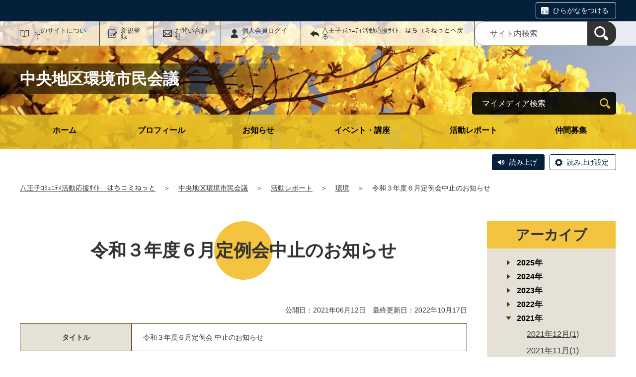

--- FILE ---
content_type: text/html;charset=UTF-8
request_url: https://hachikomi.genki365.net/G0000226/activity/1050.html
body_size: 34760
content:
<!DOCTYPE html>
<html lang="ja">
  <head>
    <meta charset="UTF-8">
    <meta name="viewport" content="width=device-width, initial-scale=1.0">
    <meta name="format-detection" content="telephone=no">
    <meta http-equiv="X-UA-Compatible" content="IE=edge">











  
  





















  
    
    
  









  
  













  


    <meta name="description" content="">


<meta name="estraier_space_scope" content="mymedia">

  <meta name="estraier_is_form" content="0" />


    <meta name="estraier_no_index" content="0">


    <meta name="estraier_can_hit_system_search" content="0">




    
    <meta name="estraier_activity_categories" content="__環境__">
    
    <meta name="estraier_areas" content="__中央地域__">
    <meta name="estraier_created_on" content="2022-09-13T23:47:46+09:00">





<meta name="estraier_is_contents" content="1">
    <title>令和３年度６月定例会中止のお知らせ | 活動レポート | 中央地区環境市民会議 | 八王子ｺﾐｭﾆﾃｨ活動応援ｻｲﾄ　はちコミねっと</title>
    <link rel="alternate" type="application/atom+xml" href="https://hachikomi.genki365.net/G0000226/atom.xml">
    <link rel="stylesheet" href="https://hachikomi.genki365.net/G0000226/css/basic.css?04lt">
    <link rel="shortcut icon" type="image/vnd.microsoft.icon" href="/theme-static/general/common/images/common/favicon.ico">
    <link rel="icon" type="image/vnd.microsoft.icon" href="/theme-static/general/common/images/common/favicon.ico">
    <link rel="apple-touch-icon" href="/theme-static/general/common/images/common/favicon.ico">
    <link rel="apple-touch-icon-precomposed" href="/theme-static/general/common/images/common/favicon.ico">




    
    

  
  



    <style>
      .p-header {
        background: url("/theme-static/mypage/_temp/images/variation_d/bg_header_01_sp.jpg") no-repeat;
        background-size: cover;
      }
      @media screen and (min-width: 768px) {
        .p-header {
          background-image: url("/theme-static/mypage/_temp/images/variation_d/bg_header_01.jpg");
        }
      }
    </style>



    <style>
      
      
      
      
      
      .p-recommendList__category[data-model="information"]::before { background-color: #1a9b15; }
      .p-recommendList__category[data-model="event"]::before { background-color: #9b0691; }
      .p-recommendList__category[data-model="report"]::before { background-color: #27b6e1; }
      .p-recommendList__category[data-model="recruitment"]::before { background-color: #79143f; }
      


  
      .p-recommendList__category[data-model="common_content1"]::before { background-color: inherit; }

  
      .p-recommendList__category[data-model="common_content2"]::before { background-color: inherit; }

  
      .p-recommendList__category[data-model="common_content3"]::before { background-color: inherit; }

    </style>

    <script>
      const htmlElem = document.getElementsByTagName('html')[0];
      const isIE11 = !!window.MSInputMethodContext && !!document.documentMode;
      htmlElem.classList.add('js');
      if (isIE11) {
        htmlElem.classList.add('ie11');
      }
    </script>
    <script src="/theme-static/mypage/common/js/jquery.min.js"></script>
    <script src="https://tsutaeru.cloud/assets/snippet/js/tsutaeru.js?api_key=10551b56-fdb4-49a7-acf9-499ba53c76f2"></script>

    <style>
      .c-syncContent {
        margin: 1em auto 3em;
        padding: 20px 50px;
        max-width: 1200px;
        border: 1px solid #a6403c;
        border-radius: 13px;
        background-color: #fdf3f2;
        box-sizing: border-box;
      }
      @media only screen and (max-width: 1200px) {
        .c-syncContent {
          padding: 25px;
          border-radius: 20px;
        }
      }
    </style>



<style>
  /* .tsutaeru-menu { background-color: #05203A; } */
</style>


  </head>
  <body class="-model-archive">
    <div id="fb-root"></div>
    <script async defer crossorigin="anonymous" src="https://connect.facebook.net/ja_JP/sdk.js#xfbml=1&version=v5.0&autoLogAppEvents=1"></script>



    <header class="l-header">
      <div class="p-header">
        <div class="p-header__utility">

          <div class="tsutaeru-menu" style="min-height: 33px;">


  


            <div class="tsutaeru-menu-inner">
              <ul>

                <li id="tsutaeru_ruby_on" class="tsutaeru-li-ruby"><a rel="nofollow" class="tsutaeru-button tsutaeru-button-ruby" href="//tsutaeru.cloud/ruby.php?uri=https%3A%2F%2Fhachikomi.genki365.net%2FG0000226%2Factivity%2F1050.html">ひらがなをつける</a></li>
                <li id="tsutaeru_ruby_off" class="tsutaeru-li-ruby" style="display: none;"><button type="button" class="tsutaeru-button tsutaeru-button-ruby">ひらがなをけす</button></li>
              </ul>
            </div>

          </div>


          <div class="p-headerUtility">
            <ul class="p-headerUtility__links">


              <li class="p-headerUtility__listItem"><a class="-about -js-dropmenu" href="/about/">このサイトについて</a>
                <ul class="p-headerUtility__drop">

                  <li class="p-headerUtility__dropItem"><a class="p-headerUtility__dropLink" href="/about/">はじめての方へ</a></li>



                  <li class="p-headerUtility__dropItem"><a class="p-headerUtility__dropLink" href="/about/faq.html">よくあるご質問</a></li>



                  <li class="p-headerUtility__dropItem"><a class="p-headerUtility__dropLink" href="/about/terms.html">利用規約</a></li>



                  <li class="p-headerUtility__dropItem"><a class="p-headerUtility__dropLink" href="/about/#info">情報発信をご希望の方へ</a></li>



                  <li class="p-headerUtility__dropItem"><a class="p-headerUtility__dropLink" href="/mg/">メールマガジンバックナンバー</a></li>



                  <li class="p-headerUtility__dropItem"><a class="p-headerUtility__dropLink" href="/sitemap.html">サイトマップ</a></li>



                  <li class="p-headerUtility__dropItem"><a class="p-headerUtility__dropLink" href="https://www.shiencenter-hachioji.org/">八王子市市民活動支援センターウェブサイト</a></li>



                  <li class="p-headerUtility__dropItem"><a class="p-headerUtility__dropLink" href="https://www.city.hachioji.tokyo.jp/">八王子市トップページ</a></li>

                </ul>
             </li>





  
  
  
  


              <li class="p-headerUtility__listItem"><a class="-regist -js-dropmenu" href="#">新規登録</a>
                <ul class="p-headerUtility__drop">
                  <li class="p-headerUtility__dropItem"><a class="p-headerUtility__dropLink" href="/entry/group/">団体登録申請</a></li>
                  <li class="p-headerUtility__dropItem"><a class="p-headerUtility__dropLink" href="/entry/members/">個人会員登録</a></li>
                  <li class="p-headerUtility__dropItem"><a class="p-headerUtility__dropLink" href="/entry/mailmagazine/">メールマガジン会員登録</a></li>
                </ul>
              </li>


              <li class="p-headerUtility__listItem"><a class="-contact" href="/contactus/">お問い合わせ</a></li>


  

              <li class="p-headerUtility__listItem"><a class="-login" href="https://hachikomi.genki365.net/pt-members.php?__mode=login&amp;workspace_id=0&amp;return_url=https://hachikomi.genki365.net/G0000226/activity/1050.html?request_id=3261d0e8382606366072093fa672cf2c">個人会員ログイン</a></li>

              <li class="p-headerUtility__listItem"><a class="-back" href="/"><span>八王子ｺﾐｭﾆﾃｨ活動応援ｻｲﾄ　はちコミねっとへ戻る</span></a></li>
            </ul>
            <button class="p-headerUtility__searchAreaCtrl"><img class="p-headerUtility__searchAreaClosed" src="/theme-static/mypage/common/images/variation_a/icon_search.png" alt="検索フォームを開く"><span class="p-headerUtility__searchAreaOpened"><img src="/theme-static/mypage/common/images/variation_a/icon_search_close.png" alt=""><span>閉じる</span></span></button>
            <form class="p-headerUtility__search" action="https://hachikomi.genki365.net/search/" method="get">
              <label for="header_search_text">サイト内検索</label>
              <input class="p-headerUtility__searchText" type="search" id="header_search_text" name="query" placeholder="サイト内検索">
              <button class="p-headerUtility__searchButton" type="submit" aria-label="検索"><img src="/theme-static/mypage/common/images/variation_a/icon_search.png" alt="検索"></button>
            </form>
          </div><!-- /.p-headerUtility -->
          <form class="p-headerSearchSP" action="https://hachikomi.genki365.net/search/" method="get" id="search_sp">
            <label for="header_search_sp_text">サイト内検索</label>
            <input class="p-headerSearchSP__searchText" id="header_search_sp_text" type="search" name="query" placeholder="サイト内検索">
            <button class="p-headerSearchSP__searchButton" type="submit" aria-label="検索"><img src="/theme-static/mypage/common/images/system/icon_search.png" alt="検索">
            </button>
          </form>
        </div><!-- /.p-header__utility -->
        <div class="p-header__headingContainer -type-d">

          <div class="p-header__heading">
            <div class="p-header__headingInner"><span>中央地区環境市民会議</span></div>
          </div>

          <div class="l-localnav">
            <nav class="p-localnav">
              <ul class="p-localnav__list">
                <li class="p-localnav__listItem"><a class="p-localnav__link" href="https://hachikomi.genki365.net/G0000226/">ホーム</a></li>
                <li class="p-localnav__listItem"><a class="p-localnav__link" href="https://hachikomi.genki365.net/G0000226/aboutus.html">プロフィール</a></li>
                <li class="p-localnav__listItem"><a class="p-localnav__link" href="https://hachikomi.genki365.net/G0000226/information/">お知らせ</a></li>
                <li class="p-localnav__listItem"><a class="p-localnav__link" href="https://hachikomi.genki365.net/G0000226/event/">イベント・講座</a></li>
                <li class="p-localnav__listItem"><a class="p-localnav__link" href="https://hachikomi.genki365.net/G0000226/activity/">活動レポート</a></li>
                <li class="p-localnav__listItem"><a class="p-localnav__link" href="https://hachikomi.genki365.net/G0000226/looking/">仲間募集</a></li>
                
                
                
                
                
                
              </ul>
              <form class="p-localnav__search" action="https://hachikomi.genki365.net/G0000226/search/"><label for="mypage_search_text_localnav">マイメディア検索</label><input type="search" name="query" id="mypage_search_text_localnav" class="p-localnav__searchText" placeholder="マイメディア検索" value="" /><button type="submit" class="p-localnav__searchButton" aria-label="検索"><img src="/theme-static/mypage/common/images/variation_d/light/icon_search.png" alt="検索"></button></form>
            </nav><!-- /.p-localnav-->
          </div>
        </div><!-- /.c-content -->
      </div><!-- /.p-header -->
    </header>


    <div class="c-content">
      <script>_tsutaeru.speech.button()</script>
    </div><!-- /.c-content -->



    <div class="p-topicpath">      <div class="c-content"><div><a href="/">八王子ｺﾐｭﾆﾃｨ活動応援ｻｲﾄ　はちコミねっと</a>＞<a href="https://hachikomi.genki365.net/G0000226/">中央地区環境市民会議</a>＞<a href="https://hachikomi.genki365.net/G0000226/activity/">活動レポート</a>＞<a href="https://hachikomi.genki365.net/G0000226/activity/category/13.html">環境</a>＞<span>令和３年度６月定例会中止のお知らせ</span></div>      </div>    </div><!-- /.p-topicpath -->

    <div class="c-content p-contents">
      <main class="p-contents__main">
        <section class="c-section">
          <h1 class="c-headingLv1">令和３年度６月定例会中止のお知らせ</h1>
          <p class="u-textAlignRight u-fontSize14">
            公開日：2021年06月12日　最終更新日：2022年10月17日
            
            
          </p>












  

  
  
  

  
  

  
    
    
    
      
          <table class="c-table" style="width: 100%;">
            <tbody>

      
        
        
          
              <tr>
            
                <th style="width: 25%">タイトル</th>
            
                <td>
                  
                    令和３年度６月定例会 中止のお知らせ
                  
                </td>
              </tr>
          
        
          
        
          
        
          
        
          
        
          
        
          
        
          
        
          
        
          
        
          
        
          
        
          
        
          
        
          
        
          
        
          
        
          
        
          
        
          
        
      
    
            </tbody>
          </table>
    
  
    
    
    
  
    
    
    
  
    
    
    
      
          <h2 class="c-headingLv2">詳細</h2>
      
          <table class="c-table" style="width: 100%;">
            <tbody>

      
        
        
          
          
          
          
          
          
          
              <tr>
                <td><p>　　　６月定例会　中止のお知らせ<br />
<br />
　緊急事態宣言はそのころには解除となると思いますが、ワクチン接種がまだ進んでいない状況ですので、市民会議の方の感染のリスクはまだ高いと判断し、中止と致します。<br />
<br />
コロナ、熱中症に気を付けてください。<br />
次回は、７月３１日（土）１３：００～<br />
　　　　あったかホール会議室<br />
　　　　元気にお会いしましょう。</p></td>
              </tr>
          
        
          
          
          
          
          
          
          
        
          
          
          
          
          
          
          
        
          
          
          
          
          
          
          
        
      
    
            </tbody>
          </table>
    
  
    
    
    
  














<p class="u-fontSize14">
  
  
</p>






          <div class="c-recruitArticle__button">










    



    

    

    

    


                <div class="c-recruitArticle__shareButtons">

                    <div class="c-recruitArticle__shareButton">
                        <div class="line-it-button" data-lang="ja" data-type="share-a" data-env="REAL" data-url="https://hachikomi.genki365.net/G0000226/activity/1050.html" data-color="default" data-size="small" data-count="false" data-ver="3" style="display: none;"></div>
                        <script src="https://www.line-website.com/social-plugins/js/thirdparty/loader.min.js" async="async" defer="defer"></script>
                    </div><!-- /.c-recruitArticle__shareButton -->

                    <div class="c-recruitArticle__shareButton">
                        <a href="https://twitter.com/share?ref_src=twsrc%5Etfw" class="twitter-share-button" data-show-count="false" rel="nofollow">Tweet</a>
                        <script async src="https://platform.twitter.com/widgets.js" charset="utf-8"></script>
                    </div><!-- /.c-recruitArticle__shareButton -->

                    <div class="c-recruitArticle__shareButton">
                        <div class="fb-share-button" data-href="https://hachikomi.genki365.net/G0000226/activity/1050.html" data-layout="button" data-size="small">
                        <a target="_blank" href="https://www.facebook.com/sharer/sharer.php?u=https%3A%2F%2Fhachikomi.genki365.net%2FG0000226%2Factivity%2F1050.html&amp;src=sdkpreparse" rel="nofollow" class="fb-xfbml-parse-ignore">シェア</a></div>
                    </div><!-- /.c-recruitArticle__shareButton -->

                    <div class="c-recruitArticle__shareButton -rss"><a href="https://hachikomi.genki365.net/G0000226/atom.xml"><img src="/theme-static/general/common/images/common/icon_rss.png" alt="RSS"></a></div>

                </div><!-- /.c-recruitArticle__shareButtons -->

          </div>

          <section id="similar_entries" class="c-section">
            <h2 class="c-headingLv2">この記事を見た人はこんな記事もチェックしています</h2>
            <ul id="similar_entries_list" class="p-recommendList">
            </ul>
            <script>
            (function ($) {
              function _detectCategory(modelName) {
                if (modelName === 'information') {
                  return {
                    "name": "お知らせ",
                    "color": "03"
                  };
                } else if (modelName === 'event') {
                  return {
                    "name": "イベント・講座",
                    "color": "02"
                  };
                } else if (modelName === 'recruitment') {
                  return {
                    "name": "仲間募集",
                    "color": "04"
                  };
                } else if (modelName === 'report') {
                  return {
                    "name": "活動レポート",
                    "color": "01"
                  };
                } else if (modelName === 'blog') {
                  return {
                    "name": "ブログ",
                    "color": "05"
                  };
                } else if (modelName === 'subsidy') {
                  return {
                    "name": "助成金情報",
                    "color": "09"
                  };
                } else if (modelName === 'movie') {
                  // カスタマイズされたモデル
                  return {
                    "name": "動画",
                    "color": "06"
                  };
                } else if (modelName === 'article') {
                  // カスタマイズされたモデル
                  return {
                    "name": "NPO・団体の取材記事",
                    "color": "07"
                  };
                } else if (modelName === 'case_study') {
                  // カスタマイズされたモデル
                  return {
                    "name": "協働事例",
                    "color": "08"
                  };

  
  
                } else if (modelName === 'common_content1') {
                  return {
                    "name": "汎用モデル1",
                    "color": "09"
                  };

  
  
                } else if (modelName === 'common_content2') {
                  return {
                    "name": "汎用モデル2",
                    "color": "10"
                  };

  
  
                } else if (modelName === 'common_content3') {
                  return {
                    "name": "汎用モデル3",
                    "color": "11"
                  };

                } else {
                  return {
                    "name": "",
                    "color": ""
                  };
                }
              }
              function dispSimilarEntries(json) {
                if (json.length > 0) {
                  let result = '<ul class="p-recommendList">';
                  json.forEach(function (item) {
                    let thumbnail = '';
                    const categoryData = _detectCategory(item.model);

                    if (item.estraier_listimage) {
                      thumbnail = item.estraier_listimage;
                    } else if (item.thumbnail) {
                      thumbnail = item.thumbnail;
                    }
                    let html =  '<li class="p-recommendList__item">' +
                                '<a class="p-recommendList__link" href="' + item.uri.replace('/_idx/mymedia', '') + '">';
                    if (thumbnail) {
                      html += '<div class="p-recommendList__image"><img src="' + thumbnail + '" alt=""></div>';
                    } else {
                      html += '<div class="p-recommendList__image"><img src="https://hachikomi.genki365.net/G0000226/assets/thumbnails/thumb-mymediatop-480xauto-193-group_picture.png" alt=""></div>';
                    }
                    html +=  '<div class="p-recommendList__text">' +
                                '<div class="p-recommendList__meta"><span class="p-recommendList__category" data-model="' + item.model + '">' + categoryData.name + '</span></div>' +
                                '<div class="p-recommendList__pubDate">公開日：' + item.cdate.replace(/(\d{4})-(\d{2})-(\d{2})T.*/, '$1年$2月$3日') + '</div>' +
                                '<div class="p-recommendList__heading">' + item.title + '</div>';
                    if (item.description) {
                      html += '<div class="p-recommendList__description">' + item.description + '</div>';
                    }

                    html += '</div>' +
                            '</a>' +
                            '</li>';
                    result += html;
                  });
                  result += '</ul>'

                  $('#similar_entries_list').html(result);
                }
              }

              $.ajax({
                url: '/admin/plugins/SearchEstraier/app/pt-recommend-api.php',
                type: 'GET',
                dataType: 'json',
                timeout: 10000,
                data: {
                  workspace_id: 203,
                  type: 'similar',
                  snippet_width: 1,
                  limit: 4,
                  url: 'https:\/\/hachikomi.genki365.net\/G0000226\/_idx\/mymedia\/activity\/1050.html',
                  add_attrs: ['@estraier_space_scope', '@estraier_is_contents', '@estraier_is_form', '@workspace_id'],
                  add_conditions: ['STREQ', 'NUMEQ', 'NUMEQ', 'NUMEQ'],
                  values: ['mymedia', 1, 0, 203]
                }
              }).done(function (json) {
                if (json.similar.length > 0) {
                  dispSimilarEntries(json.similar);
                } else {
                  $('#similar_entries').css('display', 'none');
                }
              }).fail(function () {
                $('#similar_entries').css('display', 'none');
              });
            }(jQuery));
            </script>
          </section>
        </section>
      </main><!-- /.p-contents__main -->


      <div class="p-contents__aside">


  




        <div class="p-archiveNav">
          <h2 class="p-archiveNav__heading">アーカイブ</h2>
          <div class="p-archiveNav__content">
            <nav>
              <ul class="p-archiveLink">
  
                <li class="p-archiveLink__item"><span class="p-archiveLink__year">2025年</span>
                  <ul class="p-archiveLink__months">



          
          
          
          
          
                    <li class="p-archiveLink__month"><a href="https://hachikomi.genki365.net/G0000226/activity/202511.html">2025年11月(1)</a></li>
          





          
          
          
          
          
                    <li class="p-archiveLink__month"><a href="https://hachikomi.genki365.net/G0000226/activity/202510.html">2025年10月(4)</a></li>
          





          
          
          
          
          
                    <li class="p-archiveLink__month"><a href="https://hachikomi.genki365.net/G0000226/activity/202506.html">2025年6月(1)</a></li>
          





          
          
          
          
          
                    <li class="p-archiveLink__month"><a href="https://hachikomi.genki365.net/G0000226/activity/202505.html">2025年5月(1)</a></li>
          





                  </ul>
                </li>
                <li class="p-archiveLink__item"><span class="p-archiveLink__year">2024年</span>
                  <ul class="p-archiveLink__months">

          
          
          
          
          
                    <li class="p-archiveLink__month"><a href="https://hachikomi.genki365.net/G0000226/activity/202412.html">2024年12月(1)</a></li>
          





          
          
          
          
          
                    <li class="p-archiveLink__month"><a href="https://hachikomi.genki365.net/G0000226/activity/202411.html">2024年11月(6)</a></li>
          





          
          
          
          
          
                    <li class="p-archiveLink__month"><a href="https://hachikomi.genki365.net/G0000226/activity/202410.html">2024年10月(4)</a></li>
          





          
          
          
          
          
                    <li class="p-archiveLink__month"><a href="https://hachikomi.genki365.net/G0000226/activity/202408.html">2024年8月(1)</a></li>
          





          
          
          
          
          
                    <li class="p-archiveLink__month"><a href="https://hachikomi.genki365.net/G0000226/activity/202405.html">2024年5月(1)</a></li>
          





          
          
          
          
          
                    <li class="p-archiveLink__month"><a href="https://hachikomi.genki365.net/G0000226/activity/202404.html">2024年4月(1)</a></li>
          





          
          
          
          
          
                    <li class="p-archiveLink__month"><a href="https://hachikomi.genki365.net/G0000226/activity/202403.html">2024年3月(2)</a></li>
          





          
          
          
          
          
                    <li class="p-archiveLink__month"><a href="https://hachikomi.genki365.net/G0000226/activity/202401.html">2024年1月(1)</a></li>
          





                  </ul>
                </li>
                <li class="p-archiveLink__item"><span class="p-archiveLink__year">2023年</span>
                  <ul class="p-archiveLink__months">

          
          
          
          
          
                    <li class="p-archiveLink__month"><a href="https://hachikomi.genki365.net/G0000226/activity/202312.html">2023年12月(1)</a></li>
          





          
          
          
          
          
                    <li class="p-archiveLink__month"><a href="https://hachikomi.genki365.net/G0000226/activity/202311.html">2023年11月(1)</a></li>
          





          
          
          
          
          
                    <li class="p-archiveLink__month"><a href="https://hachikomi.genki365.net/G0000226/activity/202310.html">2023年10月(3)</a></li>
          





          
          
          
          
          
                    <li class="p-archiveLink__month"><a href="https://hachikomi.genki365.net/G0000226/activity/202308.html">2023年8月(1)</a></li>
          





          
          
          
          
          
                    <li class="p-archiveLink__month"><a href="https://hachikomi.genki365.net/G0000226/activity/202307.html">2023年7月(1)</a></li>
          





          
          
          
          
          
                    <li class="p-archiveLink__month"><a href="https://hachikomi.genki365.net/G0000226/activity/202306.html">2023年6月(3)</a></li>
          





          
          
          
          
          
                    <li class="p-archiveLink__month"><a href="https://hachikomi.genki365.net/G0000226/activity/202304.html">2023年4月(2)</a></li>
          





          
          
          
          
          
                    <li class="p-archiveLink__month"><a href="https://hachikomi.genki365.net/G0000226/activity/202303.html">2023年3月(2)</a></li>
          





          
          
          
          
          
                    <li class="p-archiveLink__month"><a href="https://hachikomi.genki365.net/G0000226/activity/202302.html">2023年2月(2)</a></li>
          





          
          
          
          
          
                    <li class="p-archiveLink__month"><a href="https://hachikomi.genki365.net/G0000226/activity/202301.html">2023年1月(1)</a></li>
          





                  </ul>
                </li>
                <li class="p-archiveLink__item"><span class="p-archiveLink__year">2022年</span>
                  <ul class="p-archiveLink__months">

          
          
          
          
          
                    <li class="p-archiveLink__month"><a href="https://hachikomi.genki365.net/G0000226/activity/202212.html">2022年12月(1)</a></li>
          





          
          
          
          
          
                    <li class="p-archiveLink__month"><a href="https://hachikomi.genki365.net/G0000226/activity/202211.html">2022年11月(2)</a></li>
          





          
          
          
          
          
                    <li class="p-archiveLink__month"><a href="https://hachikomi.genki365.net/G0000226/activity/202208.html">2022年8月(3)</a></li>
          





          
          
          
          
          
                    <li class="p-archiveLink__month"><a href="https://hachikomi.genki365.net/G0000226/activity/202207.html">2022年7月(2)</a></li>
          





          
          
          
          
          
                    <li class="p-archiveLink__month"><a href="https://hachikomi.genki365.net/G0000226/activity/202206.html">2022年6月(3)</a></li>
          





          
          
          
          
          
                    <li class="p-archiveLink__month"><a href="https://hachikomi.genki365.net/G0000226/activity/202205.html">2022年5月(4)</a></li>
          





          
          
          
          
          
                    <li class="p-archiveLink__month"><a href="https://hachikomi.genki365.net/G0000226/activity/202204.html">2022年4月(1)</a></li>
          





          
          
          
          
          
                    <li class="p-archiveLink__month"><a href="https://hachikomi.genki365.net/G0000226/activity/202203.html">2022年3月(1)</a></li>
          





          
          
          
          
          
                    <li class="p-archiveLink__month"><a href="https://hachikomi.genki365.net/G0000226/activity/202202.html">2022年2月(3)</a></li>
          





                  </ul>
                </li>
                <li class="p-archiveLink__item -is-current"><span class="p-archiveLink__year">2021年</span>
                  <ul class="p-archiveLink__months">

          
          
          
          
          
                    <li class="p-archiveLink__month"><a href="https://hachikomi.genki365.net/G0000226/activity/202112.html">2021年12月(1)</a></li>
          





          
          
          
          
          
                    <li class="p-archiveLink__month"><a href="https://hachikomi.genki365.net/G0000226/activity/202111.html">2021年11月(1)</a></li>
          





          
          
          
          
          
                    <li class="p-archiveLink__month"><a href="https://hachikomi.genki365.net/G0000226/activity/202110.html">2021年10月(1)</a></li>
          





          
          
          
          
          
                    <li class="p-archiveLink__month"><a href="https://hachikomi.genki365.net/G0000226/activity/202109.html">2021年9月(4)</a></li>
          





          
          
          
          
          
                    <li class="p-archiveLink__month"><a href="https://hachikomi.genki365.net/G0000226/activity/202108.html">2021年8月(4)</a></li>
          





          
          
          
          
          
                    <li class="p-archiveLink__month"><a href="https://hachikomi.genki365.net/G0000226/activity/202107.html">2021年7月(3)</a></li>
          





          
          
          
          
          
                    <li class="p-archiveLink__month"><a href="https://hachikomi.genki365.net/G0000226/activity/202106.html">2021年6月(2)</a></li>
          





          
          
          
          
          
                    <li class="p-archiveLink__month"><a href="https://hachikomi.genki365.net/G0000226/activity/202105.html">2021年5月(3)</a></li>
          





          
          
          
          
          
                    <li class="p-archiveLink__month"><a href="https://hachikomi.genki365.net/G0000226/activity/202104.html">2021年4月(1)</a></li>
          

                  </ul>
                </li>
              </ul>
            </nav>
          </div><!-- /.p-archiveNav__content -->
        </div><!-- /.p-archiveNav -->



      </div><!-- /.p-contents__aside -->
    </div><!-- /.c-content -->

    <footer class="l-footer -color-1">
      <div class="p-pagetop"><a href="#">ページの先頭に戻る</a></div><!-- /.p-pagetop -->
      <div class="p-footer">
        <div class="p-footer__wrapper">
          <div class="c-content">



            <ul class="p-footer__links">

              <li class="p-footer__linkItem"><a href="/about/">はじめての方へ</a></li>



              <li class="p-footer__linkItem"><a href="/about/faq.html">よくあるご質問</a></li>



              <li class="p-footer__linkItem"><a href="/about/terms.html">利用規約</a></li>



              <li class="p-footer__linkItem"><a href="/about/#info">情報発信をご希望の方へ</a></li>



              <li class="p-footer__linkItem"><a href="/mg/">メールマガジンバックナンバー</a></li>



              <li class="p-footer__linkItem"><a href="/sitemap.html">サイトマップ</a></li>



              <li class="p-footer__linkItem"><a href="https://www.shiencenter-hachioji.org/">八王子市市民活動支援センターウェブサイト</a></li>



              <li class="p-footer__linkItem"><a href="https://www.city.hachioji.tokyo.jp/">八王子市トップページ</a></li>

            </ul>



          </div><!-- /.c-content -->
        </div>

        <div class="p-footer__copyright"><small><span lang="en">Copyright </span>(C) <span lang="en">Hachioji-City. All Rights Reserved.</span></small></div><!-- /.p-footer__copyright -->
        <div class="p-footer__poweredby"><span lang="en">Powered By</span> <a href="https://www.genki365.jp" target="_blank" title="別ウィンドウで開きます">元気365</a></div>
      </div><!-- /.p-footer -->
    </footer>
    <script src="/theme-static/mypage/common/js/common_d.js"></script>

  </body>
</html>

--- FILE ---
content_type: text/css
request_url: https://hachikomi.genki365.net/G0000226/css/basic.css?04lt
body_size: 99382
content:
/* stylelint-disable */
/*! normalize.css v8.0.1 | MIT License | github.com/necolas/normalize.css */
/* Document
   ========================================================================== */
/**
 * 1. Correct the line height in all browsers.
 * 2. Prevent adjustments of font size after orientation changes in iOS.
 */
html {
  line-height: 1.15;
  /* 1 */
  -webkit-text-size-adjust: 100%;
  /* 2 */
}

/* Sections
   ========================================================================== */
/**
 * Remove the margin in all browsers.
 */
body {
  margin: 0;
}

/**
 * Render the `main` element consistently in IE.
 */
main {
  display: block;
}

/**
 * Correct the font size and margin on `h1` elements within `section` and
 * `article` contexts in Chrome, Firefox, and Safari.
 */
h1 {
  font-size: 2em;
  margin: 0.67em 0;
}

/* Grouping content
   ========================================================================== */
/**
 * 1. Add the correct box sizing in Firefox.
 * 2. Show the overflow in Edge and IE.
 */
hr {
  -webkit-box-sizing: content-box;
          box-sizing: content-box;
  /* 1 */
  height: 0;
  /* 1 */
  overflow: visible;
  /* 2 */
}

/**
 * 1. Correct the inheritance and scaling of font size in all browsers.
 * 2. Correct the odd `em` font sizing in all browsers.
 */
pre {
  font-family: monospace, monospace;
  /* 1 */
  font-size: 1em;
  /* 2 */
}

/* Text-level semantics
   ========================================================================== */
/**
 * Remove the gray background on active links in IE 10.
 */
a {
  background-color: transparent;
}

/**
 * 1. Remove the bottom border in Chrome 57-
 * 2. Add the correct text decoration in Chrome, Edge, IE, Opera, and Safari.
 */
abbr[title] {
  border-bottom: none;
  /* 1 */
  text-decoration: underline;
  /* 2 */
  -webkit-text-decoration: underline dotted;
          text-decoration: underline dotted;
  /* 2 */
}

/**
 * Add the correct font weight in Chrome, Edge, and Safari.
 */
b,
strong {
  font-weight: bolder;
}

/**
 * 1. Correct the inheritance and scaling of font size in all browsers.
 * 2. Correct the odd `em` font sizing in all browsers.
 */
code,
kbd,
samp {
  font-family: monospace, monospace;
  /* 1 */
  font-size: 1em;
  /* 2 */
}

/**
 * Add the correct font size in all browsers.
 */
small {
  font-size: 80%;
}

/**
 * Prevent `sub` and `sup` elements from affecting the line height in
 * all browsers.
 */
sub,
sup {
  font-size: 75%;
  line-height: 0;
  position: relative;
  vertical-align: baseline;
}

sub {
  bottom: -0.25em;
}

sup {
  top: -0.5em;
}

/* Embedded content
   ========================================================================== */
/**
 * Remove the border on images inside links in IE 10.
 */
img {
  border-style: none;
}

/* Forms
   ========================================================================== */
/**
 * 1. Change the font styles in all browsers.
 * 2. Remove the margin in Firefox and Safari.
 */
button,
input,
optgroup,
select,
textarea {
  font-family: inherit;
  /* 1 */
  font-size: 100%;
  /* 1 */
  line-height: 1.15;
  /* 1 */
  margin: 0;
  /* 2 */
}

/**
 * Show the overflow in IE.
 * 1. Show the overflow in Edge.
 */
button,
input {
  /* 1 */
  overflow: visible;
}

/**
 * Remove the inheritance of text transform in Edge, Firefox, and IE.
 * 1. Remove the inheritance of text transform in Firefox.
 */
button,
select {
  /* 1 */
  text-transform: none;
}

/**
 * Correct the inability to style clickable types in iOS and Safari.
 */
button,
[type="button"],
[type="reset"],
[type="submit"] {
  -webkit-appearance: button;
}

/**
 * Remove the inner border and padding in Firefox.
 */
button::-moz-focus-inner,
[type="button"]::-moz-focus-inner,
[type="reset"]::-moz-focus-inner,
[type="submit"]::-moz-focus-inner {
  border-style: none;
  padding: 0;
}

/**
 * Restore the focus styles unset by the previous rule.
 */
button:-moz-focusring,
[type="button"]:-moz-focusring,
[type="reset"]:-moz-focusring,
[type="submit"]:-moz-focusring {
  outline: 1px dotted ButtonText;
}

/**
 * Correct the padding in Firefox.
 */
fieldset {
  padding: 0.35em 0.75em 0.625em;
}

/**
 * 1. Correct the text wrapping in Edge and IE.
 * 2. Correct the color inheritance from `fieldset` elements in IE.
 * 3. Remove the padding so developers are not caught out when they zero out
 *    `fieldset` elements in all browsers.
 */
legend {
  -webkit-box-sizing: border-box;
          box-sizing: border-box;
  /* 1 */
  color: inherit;
  /* 2 */
  display: table;
  /* 1 */
  max-width: 100%;
  /* 1 */
  padding: 0;
  /* 3 */
  white-space: normal;
  /* 1 */
}

/**
 * Add the correct vertical alignment in Chrome, Firefox, and Opera.
 */
progress {
  vertical-align: baseline;
}

/**
 * Remove the default vertical scrollbar in IE 10+.
 */
textarea {
  overflow: auto;
}

/**
 * 1. Add the correct box sizing in IE 10.
 * 2. Remove the padding in IE 10.
 */
[type="checkbox"],
[type="radio"] {
  -webkit-box-sizing: border-box;
          box-sizing: border-box;
  /* 1 */
  padding: 0;
  /* 2 */
}

/**
 * Correct the cursor style of increment and decrement buttons in Chrome.
 */
[type="number"]::-webkit-inner-spin-button,
[type="number"]::-webkit-outer-spin-button {
  height: auto;
}

/**
 * 1. Correct the odd appearance in Chrome and Safari.
 * 2. Correct the outline style in Safari.
 */
[type="search"] {
  -webkit-appearance: textfield;
  /* 1 */
  outline-offset: -2px;
  /* 2 */
}

/**
 * Remove the inner padding in Chrome and Safari on macOS.
 */
[type="search"]::-webkit-search-decoration {
  -webkit-appearance: none;
}

/**
 * 1. Correct the inability to style clickable types in iOS and Safari.
 * 2. Change font properties to `inherit` in Safari.
 */
::-webkit-file-upload-button {
  -webkit-appearance: button;
  /* 1 */
  font: inherit;
  /* 2 */
}

/* Interactive
   ========================================================================== */
/*
 * Add the correct display in Edge, IE 10+, and Firefox.
 */
details {
  display: block;
}

/*
 * Add the correct display in all browsers.
 */
summary {
  display: list-item;
}

/* Misc
   ========================================================================== */
/**
 * Add the correct display in IE 10+.
 */
template {
  display: none;
}

/**
 * Add the correct display in IE 10.
 */
[hidden] {
  display: none;
}

/* stylelint-enable */
/* -----------------------------------------------------------
   Base
----------------------------------------------------------- */
body {
  font-family: 'Hiragino Kaku Gothic Pro', Meiryo, 'MS PGothic', sans-serif;
  line-height: 1.7;
  font-size: 1.25rem;
  color: #333;
  word-wrap: break-word;
  overflow-wrap: break-word;
}

@media only screen and (min-width: 768px) {
  body {
    line-height: 1.625;
    font-size: 1rem;
  }
}

h1,
h2,
h3,
h4,
h5 {
  margin-top: 0;
}

p,
ul,
ol,
dl {
  margin: 1em 0;
}

img {
  max-width: 100%;
  height: auto;
  vertical-align: bottom;
}

img:not([data-p-editor-content]){
  width: auto;
}

a {
  color: #333;
}

a:hover, a:active, a:focus {
  text-decoration: none;
}

table {
  margin: 1em 0 2em;
  border-collapse: collapse;
}

th,
td {
  vertical-align: top;
}

/* -----------------------------------------------------------
   Layout
----------------------------------------------------------- */
@media only screen and (min-width: 768px) {
  .l-localnav {
    display: block;
    position: absolute;
    bottom: 0;
    left: 0;
    width: 100%;
  }
}

@media only screen and (max-width: 767px) {
  .l-localnav {
    display: block;
    position: absolute;
    bottom: 0;
    left: 0;
    width: 100%;
    z-index: 2;
  }
}

.l-footer {
  padding-top: 80px;
}

.l-footer.-color-1 {
  background-color: #eee;
}

@media only screen and (max-width: 767px) {
  .l-footer.-color-1 {
    background-color: transparent;
  }
}

@media only screen and (max-width: 767px) {
  .l-footer {
    background-color: transparent;
  }
}

.l-footer .c-content, .l-footer .tsutaeru-menu-inner {
  position: relative;
}

/* -----------------------------------------------------------
   Components
----------------------------------------------------------- */
.c-section {
  margin-bottom: 30px;
  padding: 20px 0;
}

.c-sectionFullBg {
  position: relative;
  padding: 20px 0;
  width: 100vw;
  -webkit-box-sizing: border-box;
          box-sizing: border-box;
}

@media only screen and (min-width: 1220px) {
  .c-sectionFullBg {
    left: calc((-100vw + 1200px) / 2);
    padding-left: calc((100vw - 1200px) / 2);
    padding-right: calc(((100vw - 1200px) / 2) + 300px);
  }
}

@media only screen and (max-width: 1220px) {
  .c-sectionFullBg {
    left: -10px;
    padding-left: 10px;
    padding-right: 25vw;
  }
}

@media only screen and (max-width: 768px) {
  .c-sectionFullBg {
    padding: 10px;
  }
}

.c-sectionFullBg.-bg-white {
  margin-bottom: 0;
  background-color: #fff;
}

.p-contents__main > .c-section:first-child {
  padding-top: 0;
}

.p-contents__main > .c-section:first-child > *:first-child {
  margin-top: 0;
}

.c-content, .tsutaeru-menu-inner {
  margin-right: 10px;
  margin-left: 10px;
}

@media only screen and (min-width: 768px) {
  .c-content, .tsutaeru-menu-inner {
    max-width: 1200px;
    margin-right: auto;
    margin-left: auto;
    padding: 0 10px;
  }
}

@media only screen and (max-width: 767px) {
  .c-content.-sp-no-margin, .-sp-no-margin.tsutaeru-menu-inner {
    margin-right: 0;
    margin-left: 0;
  }
}

.c-columns {
  margin-bottom: 1rem;
}

.c-columns__text > *:last-child {
  margin-bottom: 0;
}

@media only screen and (min-width: 768px) {
  .c-columns.-col2 {
    display: -webkit-box;
    display: -ms-flexbox;
    display: flex;
    -webkit-box-pack: justify;
        -ms-flex-pack: justify;
            justify-content: space-between;
    -webkit-box-align: start;
        -ms-flex-align: start;
            align-items: flex-start;
  }
}

.c-columns.-col2 .c-columns__column:not(:last-child) {
  margin-bottom: 20px;
}

@media only screen and (min-width: 768px) {
  .c-columns.-col2 .c-columns__column {
    width: 47.778%;
  }
  .c-columns.-col2 .c-columns__column:not(:last-child) {
    margin-bottom: 0;
  }
}

@media only screen and (min-width: 768px) {
  .c-columns.-col3 {
    display: -webkit-box;
    display: -ms-flexbox;
    display: flex;
    -webkit-box-pack: start;
        -ms-flex-pack: start;
            justify-content: flex-start;
    -webkit-box-align: start;
        -ms-flex-align: start;
            align-items: flex-start;
  }
}

.c-columns.-col3 .c-columns__column:not(:last-child) {
  margin-right: 5%;
  margin-bottom: 20px;
}

@media only screen and (min-width: 768px) {
  .c-columns.-col3 .c-columns__column {
    width: 30.667%;
  }
  .c-columns.-col3 .c-columns__column:not(:last-child) {
    margin-bottom: 0;
  }
}

.c-columns.-width-full.-col3 .c-columns__column:not(:last-child) {
  margin-bottom: 20px;
}

@media only screen and (min-width: 768px) {
  .c-columns.-width-full.-col3 .c-columns__column:not(:last-child) {
    margin-bottom: 0;
  }
}

@media only screen and (min-width: 768px) {
  .c-columns.-width-full.-col3 .c-columns__column {
    width: 30%;
  }
}

.c-columns.-embedSNS.-col3 .c-columns__column:not(:last-child) {
  margin-bottom: 30px;
}

@media only screen and (min-width: 768px) {
  .c-columns.-embedSNS.-col3 .c-columns__column:not(:last-child) {
    margin-bottom: 0;
  }
}

.c-columns.-embedSNS.-mb0 {
  margin-bottom: 0;
}

.c-layoutImage {
  margin-bottom: 1rem;
}

.c-layoutImage__caption {
  display: block;
  margin: 5px 0 1rem;
  color: #585858;
  font-size: 1rem;
}

@media only screen and (min-width: 768px) {
  .c-layoutImage__caption {
    font-size: 0.875rem;
  }
}

.c-layoutImage__text > *:last-child {
  margin-bottom: 0;
}

@media only screen and (min-width: 480px) {
  .c-layoutImage.-left .c-layoutImage__image {
    float: left;
    margin-right: 4.911%;
    max-width: 290px;
  }
}

@media only screen and (min-width: 768px) {
  .c-layoutImage.-left .c-layoutImage__image {
    margin-right: 3.333%;
  }
}

@media only screen and (min-width: 480px) {
  .c-layoutImage.-right .c-layoutImage__image {
    float: right;
    margin-left: 4.911%;
    max-width: 290px;
  }
}

@media only screen and (min-width: 768px) {
  .c-layoutImage.-right .c-layoutImage__image {
    margin-left: 3.333%;
  }
}

.c-layoutImage.-right .c-layoutImage__caption {
  text-align: right;
}

.c-layoutImage.-center .c-layoutImage__imageContainer {
  display: -webkit-box;
  display: -ms-flexbox;
  display: flex;
  -webkit-box-pack: center;
      -ms-flex-pack: center;
          justify-content: center;
}

.c-layoutImage.-center .c-layoutImage__text > *:first-child {
  margin-top: 0;
}

@media only screen and (min-width: 768px) {
  .c-layoutImage.-center .c-layoutImage__text > *:first-child {
    margin-top: 0.313rem;
  }
}

@media only screen and (min-width: 480px) {
  .c-layoutImage.-spLeft .c-layoutImage__image {
    float: left;
    margin-right: 4.911%;
    max-width: 50%;
  }
}

@media only screen and (min-width: 768px) {
  .c-layoutImage.-spLeft .c-layoutImage__image {
    float: none;
    margin-right: 0;
    max-width: none;
  }
}

@media only screen and (min-width: 480px) {
  .c-layoutImage.-spRight .c-layoutImage__image {
    float: right;
    margin-left: 4.911%;
    max-width: 50%;
  }
}

@media only screen and (min-width: 768px) {
  .c-layoutImage.-spRight .c-layoutImage__image {
    float: none;
    margin-left: 0;
    max-width: none;
  }
}

.c-columns .c-layoutImage {
  margin-bottom: 0;
}

.c-headingLv1 {
  display: -webkit-box;
  display: -ms-flexbox;
  display: flex;
  -webkit-box-pack: center;
      -ms-flex-pack: center;
          justify-content: center;
  -webkit-box-align: center;
      -ms-flex-align: center;
          align-items: center;
  position: relative;
  margin-bottom: 20px;
  min-height: 118px;
  font-size: 1.625rem;
  text-align: center;
  line-height: 1.4em;
  z-index: 10;
}

@media only screen and (min-width: 768px) {
  .c-headingLv1 {
    margin-bottom: 50px;
    font-size: 2.25rem;
  }
}

@media only screen and (min-width: 768px) {
  .c-headingLv1.-pc-no-mb {
    margin-bottom: 0;
  }
}

@media only screen and (min-width: 768px) {
  .c-headingLv1.-pc-mb30 {
    margin-bottom: 30px;
  }
}

.c-headingLv1::after {
  display: block;
  position: absolute;
  top: calc(50% - 44px);
  left: calc(50% - 44px);
  margin: 0 auto;
  width: 88px;
  height: 88px;
  border-radius: 50%;
  background-color: #F4C440;
  z-index: -1;
  content: "";
}

@media only screen and (min-width: 768px) {
  .c-headingLv1::after {
    top: 0;
    left: calc(50% - 59px);
    width: 118px;
    height: 118px;
  }
}

.c-headingLv2, .p-editorContent__body h2:not([class]) {
  position: relative;
  padding-bottom: 14px;
  border-bottom: 2px solid #333;
  font-size: 1.375rem;
  line-height: 1.4em;
}

.c-headingLv2::before, .p-editorContent__body h2:not([class])::before {
  display: block;
  position: absolute;
  bottom: 0;
  left: 0;
  width: 150px;
  height: 4px;
  background-color: #F4C440;
  content: "";
}

@media only screen and (min-width: 768px) {
  .c-headingLv2, .p-editorContent__body h2:not([class]) {
    font-size: 1.75rem;
  }
}

.c-headingLv3, .p-searchResultStatus, .p-editorContent__body h3:not([class]) {
  position: relative;
  padding: 0 0 0 55px;
  color: #4E3A02;
  font-size: 1.25rem;
  line-height: 1.4em;
}

.c-headingLv3::before, .p-searchResultStatus::before, .p-editorContent__body h3:not([class])::before, .c-headingLv3::after, .p-searchResultStatus::after, .p-editorContent__body h3:not([class])::after {
  display: block;
  position: absolute;
  top: 4px;
  left: 0;
  width: 30px;
  height: 30px;
  border-radius: 50%;
  content: "";
}

.c-headingLv3::before, .p-searchResultStatus::before, .p-editorContent__body h3:not([class])::before {
  background-color: #F4C440;
  z-index: 2;
}

.c-headingLv3::after, .p-searchResultStatus::after, .p-editorContent__body h3:not([class])::after {
  left: 15px;
  background-color: #000;
  z-index: 1;
}

@media only screen and (min-width: 768px) {
  .c-headingLv3, .p-searchResultStatus, .p-editorContent__body h3:not([class]) {
    font-size: 1.625rem;
  }
}

.c-headingLv4, .p-searchResults__heading {
  padding: 8px 20px;
  background-color: #E6E1D6;
  font-size: 1.25rem;
  line-height: 1.4em;
}

@media only screen and (min-width: 768px) {
  .c-headingLv4, .p-searchResults__heading {
    font-size: 1.375rem;
  }
}

.c-headingLv5 {
  color: #4E3A02;
  font-size: 1.25rem;
  line-height: 1.4em;
}

@media only screen and (min-width: 768px) {
  .c-headingLv5 {
    font-size: 1.375rem;
  }
}

.c-strong-2 {
  font-weight: bold;
}

@media only screen and (min-width: 768px) {
  .c-strong-2 {
    font-size: 1.25rem;
  }
}

.c-strong-3 {
  color: #B30000;
}

.c-linkIcon {
  position: relative;
  margin-left: 10px;
}

.c-linkIcon.-external {
  top: -6px;
  width: 19px;
  height: auto;
}

@media only screen and (min-width: 768px) {
  .c-linkIcon.-external {
    top: -3px;
  }
}

.c-linkIcon.-file {
  top: -5px;
  width: 20px;
  height: auto;
}

@media only screen and (min-width: 768px) {
  .c-linkIcon.-file {
    top: -2px;
    width: 17px;
  }
}

.c-unorderdList-1, .p-editorContent__body ul:not([class]) {
  list-style: none;
  margin-left: 12px;
  padding: 0;
}

.c-unorderdList-1 > li, .p-editorContent__body ul:not([class]) > li {
  display: -webkit-box;
  display: -ms-flexbox;
  display: flex;
}

.c-unorderdList-1 > li::before, .p-editorContent__body ul:not([class]) > li::before {
  position: relative;
  top: 0.6em;
  -ms-flex-negative: 0;
      flex-shrink: 0;
  display: inline;
  content: "";
  margin-right: 10px;
  width: 12px;
  height: 12px;
  border-radius: 6px;
  background: #4E3A02 0% 0% no-repeat padding-box;
}

@media only screen and (min-width: 768px) {
  .c-unorderdList-1 > li::before, .p-editorContent__body ul:not([class]) > li::before {
    top: 0.5em;
  }
}

.c-unorderdList-1 > li:not(:last-child), .p-editorContent__body ul:not([class]) > li:not(:last-child) {
  margin-bottom: 0.5em;
}

.c-unorderdList-2 {
  list-style: none;
  margin-left: 12px;
  padding: 0;
}

.c-unorderdList-2 > li:not(:last-child) {
  margin-bottom: 0.5em;
}

.c-noteList {
  list-style: none;
  padding-left: 0;
}

.c-noteList__item {
  position: relative;
  padding-left: 1.5em;
}

.c-noteList__item:not(:last-child) {
  margin-bottom: 0.5em;
}

.c-noteList__marker {
  position: absolute;
  top: 0;
  left: 0;
}

.c-orderdList-1, .p-editorContent__body ol:not([class]) {
  margin-left: 0;
  padding: 0;
  list-style: none;
  counter-reset: item;
}

.c-orderdList-1 > li, .p-editorContent__body ol:not([class]) > li {
  display: -webkit-box;
  display: -ms-flexbox;
  display: flex;
}

.c-orderdList-1 > li::before, .p-editorContent__body ol:not([class]) > li::before {
  counter-increment: item;
  content: counter(item) ".";
  -ms-flex-negative: 0;
      flex-shrink: 0;
  display: inline-block;
  margin-right: 0.5em;
  width: 2em;
  font-weight: bold;
  text-align: right;
}

.c-orderdList-1 > li:not(:last-child), .p-editorContent__body ol:not([class]) > li:not(:last-child) {
  margin-bottom: .714em;
}

.c-associationList-1 {
  margin-left: 16px;
}

@media only screen and (max-width: 767px) {
  .c-associationList-1 {
    margin-left: 18px;
  }
}

@media only screen and (min-width: 768px) {
  .c-associationList-1 > .c-associationList-1__item {
    display: -webkit-box;
    display: -ms-flexbox;
    display: flex;
  }
}

.c-associationList-1 > .c-associationList-1__item:not(:last-child) {
  margin-bottom: 1.375em;
}

.c-associationList-1 > .c-associationList-1__item > dt {
  -ms-flex-negative: 0;
      flex-shrink: 0;
  margin-right: 30px;
  font-weight: bold;
}

@media only screen and (max-width: 767px) {
  .c-associationList-1 > .c-associationList-1__item > dd {
    margin-left: 20px;
  }
}

.c-associationList-1 > .c-associationList-1__item > dd:not(:last-child) {
  margin-bottom: 0.75em;
}

@media only screen and (min-width: 768px) {
  .c-associationList-1 > .c-associationList-1__item > dd:not(:last-child) {
    margin-right: 30px;
    margin-bottom: 0;
  }
}

.c-associationList-2 {
  margin-left: 16px;
}

@media only screen and (max-width: 767px) {
  .c-associationList-2 {
    margin-left: 18px;
  }
}

.c-associationList-2 > .c-associationList-2__item:not(:last-child) {
  margin-bottom: 1.375em;
}

.c-associationList-2 > .c-associationList-2__item > dt {
  margin-bottom: 0.375em;
  font-weight: bold;
}

.c-associationList-2 > .c-associationList-2__item > dd {
  margin-left: 20px;
}

.c-associationList-2 > .c-associationList-2__item > dd:not(:last-child) {
  margin-bottom: 0.75em;
}

.c-associationList-2 > .c-associationList-2__item.-dd-horizontal > dd {
  float: left;
}

.c-associationList-2 > .c-associationList-2__item.-dd-horizontal > dd:not(:last-child) {
  margin-right: 30px;
}

.c-table,
.c-table th,
.c-table td {
  border-style: solid;
  border-color: #4E3A02;
}

.c-table {
  table-layout: fixed;
  border-width: 1px 0 0 1px;
}

.c-table th,
.c-table td {
  padding: 12px 16px;
  border-width: 0 1px 1px 0;
  font-size: 1rem;
}

@media only screen and (min-width: 768px) {
  .c-table th,
  .c-table td {
    padding: 16px 23px;
    font-size: 0.875rem;
  }
}

.c-table th {
  font-weight: bold;
}

.c-table th.-left {
  text-align: left;
}

.c-table thead th {
  background-color: #E6E1D6;
  text-align: center;
}

.c-table tbody th {
  background-color: #E6E1D6;
}

.c-table.-articleDetail th {
  width: 25%;
}

.c-box-1 {
  margin-bottom: 2.5rem;
  padding: 15px 16px;
  border: 1px solid #4E3A02;
  background-color: #E6E1D6;
  font-size: 1rem;
}

@media only screen and (min-width: 768px) {
  .c-box-1 {
    padding: 16px 19px;
    background-color: #fff;
    font-size: 0.875rem;
  }
}

.c-box-1 > *:first-child {
  margin-top: 0;
}

.c-box-1 > *:last-child {
  margin-bottom: 0;
}

.c-form {
  margin: 0 auto;
  width: 100%;
}

@media only screen and (min-width: 768px) {
  .c-form {
    width: 79.5%;
  }
}

.c-form__item:not(:last-child) {
  margin-bottom: 25px;
}

@media only screen and (min-width: 768px) {
  .c-form__item:not(:last-child) {
    margin-bottom: 45px;
  }
}

.c-form__label {
  margin-bottom: 14px;
  line-height: 1;
}

@media only screen and (max-width: 767px) {
  .c-form__label {
    margin-bottom: 8px;
  }
}

.c-form__labelText {
  font-weight: bold;
}

.c-form__require {
  display: inline-block;
  margin-left: 10px;
  padding: 6px 7px;
  background-color: #F4C440;
  font-size: 1.125rem;
  font-style: normal;
  font-weight: normal;
}

@media only screen and (min-width: 768px) {
  .c-form__require {
    padding: 3px 6px;
    font-size: 0.875rem;
  }
}

.c-form__errorMessage {
  padding-left: 25px;
  background: url(/theme-static/mypage/common/images/variation_d/icon_caution.png) no-repeat left 0.35em/20px auto;
  color: #B30000;
  font-weight: bold;
}

@media only screen and (min-width: 768px) {
  .c-form__errorMessage {
    margin-bottom: 5px;
    background-position: left 0.2em;
    background-size: 16px auto;
  }
}

.c-form__inputItems {
  padding-left: 0;
  list-style: none;
}

.c-form__inputItem:not(:last-child) {
  margin-bottom: 10px;
}

.c-form__text, .c-form__textarea {
  -webkit-box-sizing: border-box;
          box-sizing: border-box;
  border: 1px solid #707070;
  border-radius: 5px;
  width: 100%;
  background-color: #F3F3F3;
}

.c-form__text::-webkit-input-placeholder, .c-form__textarea::-webkit-input-placeholder {
  opacity: 1;
  color: #525252;
}

.c-form__text::-moz-placeholder, .c-form__textarea::-moz-placeholder {
  opacity: 1;
  color: #525252;
}

.c-form__text:-ms-input-placeholder, .c-form__textarea:-ms-input-placeholder {
  opacity: 1;
  color: #525252;
}

.c-form__text::-ms-input-placeholder, .c-form__textarea::-ms-input-placeholder {
  opacity: 1;
  color: #525252;
}

.c-form__text::placeholder, .c-form__textarea::placeholder {
  opacity: 1;
  color: #525252;
}

.c-form__text.-has-error, .c-form__textarea.-has-error {
  background-color: #FEDCDC;
}

.c-form__text {
  padding: 24px 15px;
}

@media only screen and (min-width: 768px) {
  .c-form__text {
    padding: 15px 11px;
  }
}

.c-form__textarea {
  padding: 16px 15px;
}

@media only screen and (min-width: 768px) {
  .c-form__textarea {
    padding: 7px 10px;
  }
}

.c-form__select {
  -webkit-appearance: none;
     -moz-appearance: none;
          appearance: none;
  padding: 20px 65px 20px 14px;
  border: 1px solid #707070;
  border-radius: 5px;
  background-image: url("data:image/svg+xml;charset=utf8,%3Csvg xmlns='http://www.w3.org/2000/svg' width='16' height='10' viewBox='0 0 16 10'%3E%3Cpath d='M8 10l-8-10h16z' fill='%23333'/%3E%3C/svg%3E");
  background-color: #fff;
  background-repeat: no-repeat;
  background-size: 20px auto;
  background-position: right 22px center;
}

@media only screen and (min-width: 768px) {
  .c-form__select {
    padding: 9px 40px 9px 12px;
    background-size: 16px 10px;
    background-position: right 12px center;
  }
}

.c-form__select::-ms-expand {
  display: none;
}

.c-form__checkbox input[type="checkbox"] {
  position: absolute;
  left: 0;
  clip: rect(1px, 1px, 1px, 1px);
}

.c-form__checkbox input[type="checkbox"] + span {
  display: inline-block;
  padding-left: 40px;
  background-image: url("data:image/svg+xml;charset=utf8,%3Csvg xmlns='http://www.w3.org/2000/svg' width='26' height='26' viewBox='0 0 26 26'%3E%3Cg fill='%23fff' stroke='%23707070'%3E%3Crect width='26' height='26' rx='5' stroke='none'/%3E%3Crect x='.5' y='.5' width='25' height='25' rx='4.5' fill='none'/%3E%3C/g%3E%3C/svg%3E");
  background-repeat: no-repeat;
  background-position: left 0.25em;
}

@media only screen and (min-width: 768px) {
  .c-form__checkbox input[type="checkbox"] + span {
    background-position: left top;
    line-height: 1.625;
  }
}

.c-form__checkbox input[type="checkbox"]:checked + span {
  background-image: url("data:image/svg+xml;charset=utf8,%3Csvg xmlns='http://www.w3.org/2000/svg' width='26' height='26' viewBox='0 0 26 26'%3E%3Cg%3E%3Cg transform='translate(-175 -7051) translate(175 7051)' fill='%23fff' stroke='%23707070'%3E%3Crect width='26' height='26' rx='5' stroke='none'/%3E%3Crect x='.5' y='.5' width='25' height='25' rx='4.5' fill='none'/%3E%3C/g%3E%3Cpath d='M16.322 9.175c1.512-2.9 1.584-3.025 2.039-3.025a.641.641 0 0 1 .649.624 13.731 13.731 0 0 1-1.393 2.977c-.143.264-.863 1.608-1.871 3.576-2.137 4.152-2.976 5.616-3.817 6.6-.5.576-.864.84-1.2.84a.823.823 0 0 1-.6-.312 11.925 11.925 0 0 1-.96-1.488c-.432-.769-1.248-2.088-2.3-3.769a1.915 1.915 0 0 1-.36-.864c0-.408.816-1.368 1.176-1.368a.5.5 0 0 1 .384.192c.024 0 1.008 1.68 2.952 5.017 1.917-3.048 4.34-7.152 5.301-9z' fill='%23666' transform='translate(-175 -7051) translate(175.495 7050.85)'/%3E%3C/g%3E%3C/svg%3E");
}

.c-form__checkbox input[type="checkbox"]:focus + span {
  outline: 2px solid #ccc;
}

.c-form__radio input[type="radio"] {
  position: absolute;
  left: 0;
  clip: rect(1px, 1px, 1px, 1px);
}

.c-form__radio input[type="radio"] + span {
  display: inline-block;
  padding-left: 30px;
  background-image: url("data:image/svg+xml;charset=utf8,%3Csvg xmlns='http://www.w3.org/2000/svg' width='18' height='18' viewBox='0 0 18 18'%3E%3Cg%3E%3Cg transform='translate(-175 -8077) translate(175 8077)' fill='%23fff' stroke='%23707070'%3E%3Ccircle cx='9' cy='9' r='9' stroke='none'/%3E%3Ccircle cx='9' cy='9' r='8.5' fill='none'/%3E%3C/g%3E%3Cg fill='none'%3E%3Cpath d='M4 0a4 4 0 1 1-4 4 4 4 0 0 1 4-4z' transform='translate(-175 -8077) translate(180 8082)'/%3E%3Cpath d='M9 6c-1.654 0-3 1.346-3 3s1.346 3 3 3 3-1.346 3-3-1.346-3-3-3m0-1c2.209 0 4 1.791 4 4s-1.791 4-4 4-4-1.791-4-4 1.791-4 4-4z' fill='%23707070'/%3E%3C/g%3E%3C/g%3E%3C/svg%3E");
  background-repeat: no-repeat;
  background-position: left 0.2em;
  background-size: 24px 24px;
}

@media only screen and (min-width: 768px) {
  .c-form__radio input[type="radio"] + span {
    background-position: left 0.1em;
    background-size: 18px 18px;
  }
}

.c-form__radio input[type="radio"]:checked + span {
  background-image: url("data:image/svg+xml;charset=utf8,%3Csvg xmlns='http://www.w3.org/2000/svg' width='18' height='18' viewBox='0 0 18 18'%3E%3Cg%3E%3Cg transform='translate(-176 -8042) translate(176 8042)' fill='%23fff' stroke='%23707070'%3E%3Ccircle cx='9' cy='9' r='9' stroke='none'/%3E%3Ccircle cx='9' cy='9' r='8.5' fill='none'/%3E%3C/g%3E%3Cpath d='M4 0a4 4 0 1 1-4 4 4 4 0 0 1 4-4z' transform='translate(-176 -8042) translate(181 8047)' fill='%23707070'/%3E%3C/g%3E%3C/svg%3E");
}

.c-form__radio input[type="radio"]:focus + span {
  outline: 2px solid #ccc;
}

.c-form__actionButtons {
  display: -webkit-box;
  display: -ms-flexbox;
  display: flex;
  -webkit-box-orient: vertical;
  -webkit-box-direction: normal;
      -ms-flex-direction: column;
          flex-direction: column;
  -webkit-box-align: center;
      -ms-flex-align: center;
          align-items: center;
  margin-top: 50px;
}

@media only screen and (min-width: 480px) {
  .c-form__actionButtons {
    -webkit-box-orient: horizontal;
    -webkit-box-direction: normal;
        -ms-flex-direction: row;
            flex-direction: row;
    -webkit-box-align: stretch;
        -ms-flex-align: stretch;
            align-items: stretch;
    -webkit-box-pack: center;
        -ms-flex-pack: center;
            justify-content: center;
  }
}

.c-form__actionButton {
  -webkit-box-sizing: border-box;
          box-sizing: border-box;
  display: inline-block;
  margin: 0 0 20px;
  padding: 22px 10px;
  width: 100%;
  font-size: 1.125rem;
}

@media only screen and (min-width: 480px) {
  .c-form__actionButton {
    margin: 0 10px;
    width: calc(100% - 20px);
    max-width: 45%;
  }
}

@media only screen and (min-width: 768px) {
  .c-form__actionButton {
    font-size: 1rem;
  }
}

.c-form__hint, .c-form__supplement {
  margin-top: 0.5em;
  font-size: 0.875rem;
}

fieldset.c-form__item {
  position: relative;
  margin: 0;
  padding: 0;
  border: none;
}

fieldset.c-form__item > legend.c-form__label {
  position: absolute;
  top: 0;
  left: 0;
  -webkit-box-sizing: content-box;
          box-sizing: content-box;
  display: block;
}

fieldset.c-form__item > .c-form__field {
  margin: 34px 0 0;
}

@media only screen and (max-width: 767px) {
  fieldset.c-form__item > .c-form__field {
    margin: 4em 0 0;
  }
}

.c-searchMypage {
  width: 290px;
  height: 45px;
  color: #fff;
}

@media only screen and (max-width: 767px) {
  .c-searchMypage {
    padding: 10px;
    width: calc(100% - 20px);
    background-color: #E9C225;
  }
}

.c-searchMypage label {
  position: absolute;
  left: 0;
  clip: rect(1px, 1px, 1px, 1px);
}

.c-searchMypage__text {
  -webkit-box-sizing: border-box;
          box-sizing: border-box;
  padding: 0 0 0 20px;
  border-width: 0;
  border-radius: 5px 0 0 5px;
  width: calc(100% - 45px);
  height: 45px;
  background-color: #000;
  color: #fff;
  vertical-align: top;
}

.c-searchMypage__text::-webkit-input-placeholder {
  opacity: 1;
  color: #fff;
  font-size: 90%;
}

.c-searchMypage__text::-moz-placeholder {
  opacity: 1;
  color: #fff;
  font-size: 90%;
}

.c-searchMypage__text:-ms-input-placeholder {
  opacity: 1;
  color: #fff;
  font-size: 90%;
}

.c-searchMypage__text::-ms-input-placeholder {
  opacity: 1;
  color: #fff;
  font-size: 90%;
}

.c-searchMypage__text::placeholder {
  opacity: 1;
  color: #fff;
  font-size: 90%;
}

.c-searchMypage__button {
  border-width: 0;
  padding: 8px;
  width: 45px;
  height: 45px;
  border-radius: 0 5px 5px 0;
  background-color: #000;
  vertical-align: top;
}

.c-searchKeyword {
  -webkit-box-sizing: border-box;
          box-sizing: border-box;
}

@media only screen and (min-width: 768px) {
  .c-searchKeyword {
    height: 55px;
  }
}

.c-searchKeyword label {
  position: absolute;
  left: 0;
  clip: rect(1px, 1px, 1px, 1px);
}

.c-searchKeyword__text {
  -webkit-box-sizing: border-box;
          box-sizing: border-box;
  -webkit-appearance: none;
     -moz-appearance: none;
          appearance: none;
  padding: 0 10px;
  border: 1px solid #4E3A02;
  border-radius: 0;
}

.c-searchKeyword__text::-webkit-input-placeholder {
  opacity: 1;
  color: #333;
}

.c-searchKeyword__text::-moz-placeholder {
  opacity: 1;
  color: #333;
}

.c-searchKeyword__text:-ms-input-placeholder {
  opacity: 1;
  color: #333;
}

.c-searchKeyword__text::-ms-input-placeholder {
  opacity: 1;
  color: #333;
}

.c-searchKeyword__text::placeholder {
  opacity: 1;
  color: #333;
}

@media only screen and (max-width: 767px) {
  .c-searchKeyword__text {
    margin-right: 30px;
    margin-bottom: 15px;
    margin-left: 30px;
    width: calc(100% - 60px);
    height: 60px;
  }
}

@media only screen and (min-width: 768px) {
  .c-searchKeyword__text {
    margin-right: 25px;
    border-width: 2px;
    width: calc(100% - 146px);
    max-width: 630px;
    height: 100%;
    vertical-align: bottom;
  }
}

.c-searchKeyword__button {
  -webkit-box-sizing: border-box;
          box-sizing: border-box;
  border-width: 0;
  background-color: #4E3A02;
  vertical-align: bottom;
  line-height: 1;
  color: #fff;
}

@media only screen and (max-width: 767px) {
  .c-searchKeyword__button {
    margin-right: 30px;
    margin-left: 30px;
    border-radius: 40px;
    width: calc(100% - 60px);
    height: 60px;
  }
}

@media only screen and (min-width: 768px) {
  .c-searchKeyword__button {
    display: -webkit-inline-box;
    display: -ms-inline-flexbox;
    display: inline-flex;
    -webkit-box-align: center;
        -ms-flex-align: center;
            align-items: center;
    -webkit-box-pack: center;
        -ms-flex-pack: center;
            justify-content: center;
    border-radius: 5px;
    width: 121px;
    height: 100%;
    font-size: 1.125rem;
  }
}

.c-searchKeyword__buttonImage {
  margin-right: 20px;
  width: 22px;
  height: auto;
}

@media only screen and (min-width: 768px) {
  .c-searchKeyword__buttonImage {
    width: 30px;
    margin-right: 8px;
  }
}

.c-button {
  display: inline-block;
  position: relative;
  margin-bottom: 1rem;
  border: 0;
  background: #fff;
  text-align: center;
  -webkit-box-sizing: border-box;
          box-sizing: border-box;
}

.c-button::before {
  display: block;
  position: absolute;
  content: "";
}

.c-button.-normal {
  min-width: 240px;
  padding: 48px 20px 20px 20px;
  outline: 2px solid #000;
  outline-offset: -2px;
}

.c-button.-normal::before {
  top: 17px;
  left: calc(50% - 30px);
  width: 61px;
  height: 21px;
  background: url(/theme-static/mypage/common/images/variation_d/light/icon_arrow01.png) no-repeat 0 0/61px 21px;
}

.c-button.-normal:hover, .c-button.-normal:active, .c-button.-normal:focus {
  outline: 6px solid #000;
  outline-offset: -6px;
}

.c-button.-submit {
  min-width: 270px;
  padding: 21px 40px;
  border: 2px solid #4E3A02;
  border-radius: 40px;
  color: #4E3A02;
  font-size: 1.125rem;
}

@media only screen and (min-width: 768px) {
  .c-button.-submit {
    font-size: 1.25rem;
  }
}

.c-button.-submit::before {
  top: calc(50% - 12px);
  right: 20px;
  width: 25px;
  height: 25px;
  background: url(/theme-static/mypage/common/images/variation_d/light/icon_arrow03.png) no-repeat 0 0/25px 25px;
}

.c-button.-submit:hover, .c-button.-submit:active, .c-button.-submit:focus {
  background-color: #4E3A02;
  color: #fff;
}

.c-button.-submit:hover::before, .c-button.-submit:active::before, .c-button.-submit:focus::before {
  background-image: url(/theme-static/mypage/common/images/variation_d/light/icon_arrow04.png);
}

.c-pagination__prev a::before, .c-pagination__next a::after {
  position: relative;
  top: -1px;
  display: inline-block;
  content: "";
  width: 9px;
  height: 14px;
  background: url(/theme-static/mypage/common/images/variation_d/light/blt_pagination.png) no-repeat left top/9px auto;
  vertical-align: middle;
}

.c-pagination {
  display: -webkit-box;
  display: -ms-flexbox;
  display: flex;
  -webkit-box-pack: center;
      -ms-flex-pack: center;
          justify-content: center;
  margin: 1rem 0;
}

.c-pagination em,
.c-pagination a {
  -webkit-box-sizing: border-box;
          box-sizing: border-box;
  display: block;
  padding: 8px;
  border: 2px solid #E6E1D6;
  background-color: #E6E1D6;
  color: #4E3A02;
  line-height: 1;
  text-decoration: none;
  text-align: center;
  font-style: normal;
}

@media only screen and (max-width: 399px) {
  .c-pagination em,
  .c-pagination a {
    padding: 8px 4px;
    font-size: 1rem;
  }
}

.c-pagination a:hover,
.c-pagination a:active,
.c-pagination a:focus,
.c-pagination em {
  border-color: #4E3A02;
}

.c-pagination__prev {
  margin-right: 10px;
}

@media only screen and (min-width: 500px) {
  .c-pagination__prev {
    margin-right: 30px;
  }
}

.c-pagination__prev a::before {
  margin-right: 10px;
}

@media only screen and (max-width: 399px) {
  .c-pagination__prev a::before {
    margin-right: 5px;
  }
}

.c-pagination__next {
  margin-left: 10px;
}

@media only screen and (min-width: 500px) {
  .c-pagination__next {
    margin-left: 30px;
  }
}

.c-pagination__next a::after {
  -webkit-transform: rotate(180deg);
          transform: rotate(180deg);
  margin-left: 10px;
}

@media only screen and (max-width: 399px) {
  .c-pagination__next a::after {
    margin-left: 5px;
  }
}

.c-pagination__pages {
  display: -webkit-box;
  display: -ms-flexbox;
  display: flex;
  list-style: none;
  margin: 0;
  padding: 0;
}

.c-pagination__page:not(:last-child) {
  margin-right: 10px;
}

@media only screen and (min-width: 500px) {
  .c-pagination__page:not(:last-child) {
    margin-right: 30px;
  }
}

.c-pagination__page em,
.c-pagination__page a {
  width: 2em;
  font-weight: bold;
}

.c-paginationStatus {
  display: -webkit-box;
  display: -ms-flexbox;
  display: flex;
  -webkit-box-pack: center;
      -ms-flex-pack: center;
          justify-content: center;
  font-size: 0.875rem;
}

.c-paginationStatus.-position-top {
  margin-bottom: 2.28em;
}

.c-paginationStatus.-position-bottom {
  margin-top: 2.28em;
}

.c-paginationStatus__prev::after {
  position: relative;
  top: -1px;
  display: inline-block;
  content: "";
  margin-right: 1em;
  padding-right: 1em;
  border-right: 1px solid #313131;
  width: 0;
  height: 1.2em;
  vertical-align: middle;
}

.c-paginationStatus__next::before {
  position: relative;
  top: -1px;
  display: inline-block;
  content: "";
  margin-left: 1em;
  padding-left: 1em;
  border-left: 1px solid #313131;
  width: 0;
  height: 1.2em;
  vertical-align: middle;
}

.c-snsIcon.-facebook, .c-snsIcon.-twitter {
  width: 42px;
}

.c-syncContent__unasync_column {
  display: block;
}

.c-syncContent__unasync_column a {
  font-weight: bold;
}

.-model-archive .p-editorContent__body p > a,
.-model-archive .p-editorContent__body li > a,
.-model-archive .p-editorContent__body td > a,
.-model-archive .p-editorContent__body dd > a
{
  text-decoration: underline;
}

.-model-archive .p-editorContent__body p > a:hover,
.-model-archive .p-editorContent__body li > a:hover,
.-model-archive .p-editorContent__body td > a:hover,
.-model-archive .p-editorContent__body dd > a:hover
{
  text-decoration: none;
}

/* -----------------------------------------------------------
   Base
----------------------------------------------------------- */
.p-header {
  position: relative;
  margin-top: 36px;
  margin-bottom: 12px;
  padding-top: 80px;
}

@media only screen and (min-width: 768px) {
  .p-header {
    padding-top: 0;
    margin-top: 42px;
    margin-bottom: 22px;
  }
}

.p-header.-without-tsutaeruweb {
  margin-top: 0;
}

.p-header__utility {
  background-color: rgba(255, 255, 255, 0.75);
  position: fixed;
  z-index: 500;
  top: 0;
  left: 0;
  width: 100%;
  -webkit-transform: translateY(0);
          transform: translateY(0);
  -webkit-transition: all 0.25s ease-in-out;
  transition: all 0.25s ease-in-out;
}

body.-scroll-down .p-header__utility.-menu-hide {
  -webkit-transform: translateY(-100%);
          transform: translateY(-100%);
}

@media only screen and (min-width: 768px) {
  .p-header__headingContainer {
    padding-top: 42px;
  }
}

.p-header__headingContainer.-type-c {
  display: block;
  padding: 84px 0 42px;
}

@media only screen and (max-width: 768px) {
  .p-header__headingContainer.-type-c {
    padding: 10px 0;
    color: #003f70;
  }
}

@media only screen and (min-width: 768px) and (max-width: 1200px) {
  .p-header__headingContainer.-type-c {
    margin: 0 10px;
  }
}

.p-header__headingContainer.-type-c .p-header__heading {
  display: block;
  padding: 15px 0;
  min-height: auto;
  background-color: rgba(255, 255, 255, 0.55);
  text-align: center;
}

@media only screen and (min-width: 768px) {
  .p-header__headingContainer.-type-c .p-header__heading {
    padding: 0;
    line-height: 140px;
  }
}

.p-header__heading {
  display: -webkit-box;
  display: -ms-flexbox;
  display: flex;
  -webkit-box-align: center;
      -ms-flex-align: center;
          align-items: center;
  margin: 0;
  padding: 20px 0;
  min-height: 5rem;
  line-height: 1.25;
  font-size: 1.5rem;
  font-weight: bold;
}

@media only screen and (min-width: 768px) {
  .p-header__heading {
    padding: 42px 0;
    line-height: 1.333;
    font-size: 1.875rem;
  }
}

.p-headerUtility {
  position: relative;
  z-index: 2;
  display: -ms-grid;
  display: grid;
  -ms-grid-columns: 1fr 68px;
  grid-template-columns: 1fr 68px;
  -ms-grid-rows: 1fr;
  grid-template-rows: 1fr;
      grid-template-areas: "links control";
  height: 80px;
}

@media only screen and (min-width: 768px) {
  .p-headerUtility {
    display: -webkit-box;
    display: -ms-flexbox;
    display: flex;
    -webkit-box-pack: justify;
        -ms-flex-pack: justify;
            justify-content: space-between;
    max-width: 1200px;
    height: auto;
    margin-right: auto;
    margin-left: auto;
  }
}

.p-headerUtility__links {
  -ms-grid-row: 1;
  -ms-grid-column: 1;
  grid-area: links;
  display: -webkit-box;
  display: -ms-flexbox;
  display: flex;
  margin: 0;
  padding: 0;
}

@media only screen and (min-width: 768px) {
  .p-headerUtility__links {
    width: auto;
  }
}

.p-headerUtility__links a:hover, .p-headerUtility__links a:active, .p-headerUtility__links a:focus {
  text-decoration: underline;
}

.p-headerUtility__listItem {
  -webkit-box-sizing: border-box;
          box-sizing: border-box;
  position: relative;
  padding: 5px 2px 0;
  width: 25%;
  list-style: none;
}

@media only screen and (min-width: 560px) {
  .p-headerUtility__listItem {
    padding: 0 5px;
  }
}

.p-headerUtility__listItem::after {
  position: absolute;
  top: 0;
  right: 0;
  display: block;
  content: "";
  width: 0;
  height: 45px;
  border-right: 1px solid #fff;
}

@media only screen and (min-width: 560px) and (max-width: 767px) {
  .p-headerUtility__listItem::after {
    height: 50px;
  }
}

@media only screen and (min-width: 768px) {
  .p-headerUtility__listItem::after {
    display: none;
  }
}

.p-headerUtility__listItem:nth-child(5)::after {
  display: none;
}

.p-headerUtility__listItem:nth-child(6) {
  display: none;
}

@media only screen and (min-width: 768px) {
  .p-headerUtility__listItem {
    padding: 0;
    border-right: 1px solid #333;
    width: auto;
  }
  .p-headerUtility__listItem:nth-child(6) {
    display: list-item;
  }
}

.p-headerUtility__listItem > a {
  display: block;
  color: #333;
  text-decoration: none;
}

@media only screen and (max-width: 767px) {
  .p-headerUtility__listItem > a {
    line-height: 1.2;
    font-size: 0.625rem;
  }
  .p-headerUtility__listItem > a::before {
    height: 35px;
    background-repeat: no-repeat;
    background-position: center 7px;
    background-size: auto 25px;
  }
}

@media only screen and (max-width: 767px) {
  .p-headerUtility__listItem > a {
    text-align: center;
  }
  .p-headerUtility__listItem > a::before {
    display: block;
    content: "";
    margin-bottom: 4px;
    width: 100%;
  }
  .p-headerUtility__listItem > a.-about::before {
    background-image: url(/theme-static/mypage/common/images/system/icon_about_sp.png);
  }
  .p-headerUtility__listItem > a.-regist::before {
    background-image: url(/theme-static/mypage/common/images/system/icon_regist_sp.png);
  }
  .p-headerUtility__listItem > a.-contact::before {
    background-image: url(/theme-static/mypage/common/images/system/icon_contact_sp.png);
  }
  .p-headerUtility__listItem > a.-login::before, .p-headerUtility__listItem > a.-mypage::before {
    background-image: url(/theme-static/mypage/common/images/system/icon_login_sp.png);
  }
  .p-headerUtility__listItem > a.-tsutaeru::before {
    border-right-width: 0;
    background-image: url(/theme-static/mypage/common/images/system/icon_tsutaeru_sp.png);
  }
  .p-headerUtility__listItem > a.-back::before {
    background-image: url(/theme-static/mypage/common/images/system/icon_home_white.png);
    background-position: center 6px;
    background-size: auto 27px;
  }
  .p-headerUtility__listItem > a.-back.-dark::before {
    background-image: url(/theme-static/mypage/common/images/system/icon_home.png);
  }
  .p-headerUtility__listItem > a.-back span {
    position: absolute;
    left: 0;
    clip: rect(1px, 1px, 1px, 1px);
  }
}

@media only screen and (min-width: 768px) {
  .p-headerUtility__listItem > a {
    padding: 13px 10px 12px 35px;
    line-height: 1;
    background-repeat: no-repeat;
    background-position: 10px center;
    background-size: 18px auto;
    font-size: 0.812rem;
  }
  .p-headerUtility__listItem > a.-about {
    background-image: url(/theme-static/mypage/common/images/system/icon_about.png);
  }
  .p-headerUtility__listItem > a.-regist {
    background-image: url(/theme-static/mypage/common/images/system/icon_regist.png);
  }
  .p-headerUtility__listItem > a.-contact {
    background-image: url(/theme-static/mypage/common/images/system/icon_contact.png);
  }
  .p-headerUtility__listItem > a.-tsutaeru {
    background-image: url(/theme-static/mypage/common/images/system/icon_tsutaeru.png);
  }
  .p-headerUtility__listItem > a.-login, .p-headerUtility__listItem > a.-mypage {
    background-image: url(/theme-static/mypage/common/images/system/icon_login.png);
  }
  .p-headerUtility__listItem > a.-back {
    background-image: url(/theme-static/mypage/common/images/system/icon_back.png);
  }
}

@media only screen and (min-width: 1020px) {
  .p-headerUtility__listItem > a {
    padding: 13px 17px 12px 42px;
    background-position: 18px center;
  }
}

@media only screen and (min-width: 1220px) {
  .p-headerUtility__listItem > a.-about {
    padding-left: 29px;
    background-position: left center;
  }
}

.p-headerUtility__listItem > a.-js-dropmenu.-active {
  z-index: 11;
}

.p-headerUtility__listItem > a.-js-dropmenu.-active::after {
  display: block;
  position: absolute;
  top: calc(100% - 4px);
  left: 20%;
  width: 60%;
  height: 15px;
  border-top: 4px solid #333;
  background: url(/theme-static/general/common/images/system/icon_nav_arrow_black.png) no-repeat center 0/16px auto;
  z-index: 11;
  content: "";
}

@media only screen and (max-width: 767px) {
  .p-headerUtility__listItem > a.-js-dropmenu.-active::after {
    left: 10%;
    width: 80%;
  }
}

.p-headerUtility__drop {
  position: absolute;
  top: calc(100% + 5px);
  margin: 0;
  padding: 25px 25px 10px;
  border-radius: 10px;
  background: rgba(255, 255, 255, 0.9);
  z-index: 10;
  -webkit-box-sizing: border-box;
          box-sizing: border-box;
}

@media only screen and (min-width: 1200px) {
  .p-headerUtility__drop {
    left: calc((100vw - 1200px) / 2);
    width: calc(100vw - (100vw - 1200px));
  }
}

@media only screen and (max-width: 1200px) {
  .p-headerUtility__drop {
    left: 10px;
    width: calc(100vw - 20px);
  }
}

@media only screen and (max-width: 767px) {
  .p-headerUtility__drop {
    display: -webkit-box;
    display: -ms-flexbox;
    display: flex;
    -ms-flex-wrap: wrap;
        flex-wrap: wrap;
    padding: 20px 10px 10px;
    background: rgba(255, 255, 255, 0.9);
  }
}

.p-headerUtility__dropItem {
  display: inline-block;
  list-style: none;
}

@media only screen and (min-width: 768px) {
  .p-headerUtility__dropItem {
    margin-right: 15px;
    margin-bottom: 15px;
  }
}

@media only screen and (max-width: 767px) {
  .p-headerUtility__dropItem {
    margin-right: 15px;
    margin-bottom: 20px;
    width: calc((100% / 2) - (15px * 1 / 2));
  }
  .p-headerUtility__dropItem:nth-child(2n) {
    margin-right: 0;
  }
}

.p-headerUtility__dropLink {
  display: block;
  padding: 12px 20px;
  border-radius: 5px;
  background: #333;
  color: #fff;
  font-size: 0.812rem;
  text-align: center;
  text-decoration: none;
}

@media only screen and (max-width: 767px) {
  .p-headerUtility__dropLink {
    padding-right: 5px;
    padding-left: 5px;
  }
}

.p-headerUtility__searchAreaCtrl {
  -ms-grid-row: 1;
  -ms-grid-column: 2;
  grid-area: control;
  -webkit-box-sizing: border-box;
          box-sizing: border-box;
  display: none;
  margin: 10px 10px 0 0;
  padding: 0;
  border-width: 0;
  border-radius: 5px;
  width: 58px;
  height: 58px;
  background-color: rgba(0, 0, 0, 0.8);
}

@media only screen and (min-width: 768px) and (max-width: 1039px) {
  .p-headerUtility__searchAreaCtrl {
    margin: 0;
    min-width: 58px;
    height: auto;
  }
}

.js .p-headerUtility__searchAreaCtrl {
  display: block;
}

@media only screen and (min-width: 1040px) {
  .js .p-headerUtility__searchAreaCtrl {
    display: none;
  }
}

.p-headerUtility__searchAreaCtrl img {
  position: relative;
  top: -2px;
  width: 38px;
}

@media only screen and (min-width: 768px) {
  .p-headerUtility__searchAreaCtrl img {
    width: 30px;
  }
}

.p-headerUtility__searchAreaCtrl .p-headerUtility__searchAreaClosed {
  display: inline;
}

.p-headerUtility__searchAreaCtrl .p-headerUtility__searchAreaOpened {
  display: none;
}

.p-headerUtility__searchAreaCtrl[aria-expanded="true"] {
  border-radius: 0;
  height: 80px;
  background-color: rgba(0, 0, 0, 0.7);
}

@media only screen and (max-width: 767px) {
  .p-headerUtility__searchAreaCtrl[aria-expanded="true"] {
    margin: 0 0 0 10px;
    width: calc(100% - 10px);
  }
}

@media only screen and (min-width: 768px) and (max-width: 1039px) {
  .p-headerUtility__searchAreaCtrl[aria-expanded="true"] {
    margin: 0;
    height: auto;
  }
}

.p-headerUtility__searchAreaCtrl[aria-expanded="true"] img {
  width: 33px;
}

.p-headerUtility__searchAreaCtrl[aria-expanded="true"] .p-headerUtility__searchAreaClosed {
  display: none;
}

.p-headerUtility__searchAreaCtrl[aria-expanded="true"] .p-headerUtility__searchAreaOpened {
  display: block;
  margin-top: 5px;
}

.p-headerUtility__searchAreaCtrl[aria-expanded="true"] .p-headerUtility__searchAreaOpened span {
  display: block;
  margin-top: 5px;
  line-height: 1;
  color: #fff;
  font-size: 0.688rem;
  text-align: center;
}

.p-headerUtility__search {
  display: none;
}

@media only screen and (min-width: 1040px) {
  .p-headerUtility__search {
    display: -webkit-box;
    display: -ms-flexbox;
    display: flex;
    margin-left: 0;
    padding: 0;
    width: 291px;
  }
}

.p-headerUtility__search label {
  position: absolute;
  left: 0;
  clip: rect(1px, 1px, 1px, 1px);
}

.p-headerUtility__searchText {
  -webkit-box-sizing: border-box;
          box-sizing: border-box;
  -webkit-appearance: none;
     -moz-appearance: none;
          appearance: none;
  border: 1px solid rgba(167, 167, 167, 0.9);
  border-right-width: 0;
  border-radius: 20px 0 0 20px;
  padding: 0 10px 0 30px;
  min-width: 8.5em;
  width: calc(100% - 58px);
  height: 100%;
  background-color: #fff;
  vertical-align: top;
  line-height: normal;
}

.p-headerUtility__searchText::-webkit-input-placeholder {
  opacity: 1;
  color: #595959;
}

.p-headerUtility__searchText::-moz-placeholder {
  opacity: 1;
  color: #595959;
}

.p-headerUtility__searchText:-ms-input-placeholder {
  opacity: 1;
  color: #595959;
}

.p-headerUtility__searchText::-ms-input-placeholder {
  opacity: 1;
  color: #595959;
}

.p-headerUtility__searchText::placeholder {
  opacity: 1;
  color: #595959;
}

.p-headerUtility__searchButton {
  -webkit-box-sizing: border-box;
          box-sizing: border-box;
  padding: 7px 15px 5px 13px;
  border: 1px solid rgba(167, 167, 167, 0.9);
  border-radius: 0px 20px 20px 0px;
  width: 58px;
  height: auto;
  background-color: #333333;
}

.p-headerUtility__searchButton img {
  position: relative;
  top: -2px;
}

.p-headerSearchSP {
  position: static;
  -webkit-box-sizing: border-box;
          box-sizing: border-box;
  padding: 32px 10px;
  width: 100%;
  background-color: rgba(0, 0, 0, 0.6);
}

.js .p-headerSearchSP:not(.-js-initialized) {
  display: none;
}

.p-headerSearchSP[aria-hidden="false"] {
  display: -webkit-box;
  display: -ms-flexbox;
  display: flex;
}

.js .p-headerSearchSP {
  z-index: 500;
}

@media only screen and (min-width: 1040px) {
  .p-headerSearchSP {
    display: none;
  }
}

.p-headerSearchSP label {
  position: absolute;
  left: 0;
  clip: rect(1px, 1px, 1px, 1px);
}

.p-headerSearchSP__searchText {
  -webkit-box-sizing: border-box;
          box-sizing: border-box;
  -webkit-appearance: none;
     -moz-appearance: none;
          appearance: none;
  padding: 0 20px;
  border-width: 0;
  border-radius: 0;
  width: calc(100% - 66px);
  height: 66px;
  background-color: rgba(255, 255, 255, 0.9);
  vertical-align: top;
  line-height: normal;
}

.p-headerSearchSP__searchText::-webkit-input-placeholder {
  opacity: 1;
  color: #333;
}

.p-headerSearchSP__searchText::-moz-placeholder {
  opacity: 1;
  color: #333;
}

.p-headerSearchSP__searchText:-ms-input-placeholder {
  opacity: 1;
  color: #333;
}

.p-headerSearchSP__searchText::-ms-input-placeholder {
  opacity: 1;
  color: #333;
}

.p-headerSearchSP__searchText::placeholder {
  opacity: 1;
  color: #333;
}

.p-headerSearchSP__searchButton {
  -webkit-box-sizing: border-box;
          box-sizing: border-box;
  padding: 0;
  border: 4px solid #fff;
  background-color: #5c5c5c;
  width: 66px;
  height: 66px;
}

.p-headerSearchSP__searchButton img {
  position: relative;
  top: -2px;
  width: 38px;
}

.tsutaeru-speech .tsutaeru-button:not(:last-child) {
  margin-right: 10px;
}

/* -----------------------------------------------------------
   Base
----------------------------------------------------------- */
.p-header {
  margin-bottom: 0;
}

@media only screen and (max-width: 767px) {
  .p-header {
    position: relative;
    z-index: 11;
  }
}

@media only screen and (min-width: 768px) {
  .p-header {
    border-bottom: 1px solid #c2c2c2;
  }
}

.p-header__headingContainer {
  display: -webkit-box;
  display: -ms-flexbox;
  display: flex;
  position: relative;
  padding-bottom: 36px;
  min-height: 100px;
}

@media only screen and (min-width: 768px) {
  .p-header__headingContainer {
    display: -webkit-box;
    display: -ms-flexbox;
    display: flex;
    position: relative;
    padding-bottom: 66px;
    min-height: 150px;
  }
}

@media only screen and (max-width: 767px) {
  .p-header__headingContainer {
    margin-bottom: 20px;
  }
}

.p-header__heading {
  padding: 0;
  width: 100%;
  min-height: auto;
  font-size: 1.375rem;
}

@media only screen and (min-width: 768px) {
  .p-header__heading {
    font-size: 2rem;
  }
}

.p-header__headingInner {
  --gradient-stop-center: 60%;
  padding: 10px 0;
  padding-left: calc(50% - 600px);
  width: 100%;
  background: -webkit-gradient(linear, left top, right top, color-stop(60%, rgba(0, 0, 0, 0.58)), color-stop(95%, transparent));
  background: linear-gradient(to right, rgba(0, 0, 0, 0.58) 60%, transparent 95%);
  background: -webkit-gradient(linear, left top, right top, from(rgba(0, 0, 0, 0.58)), to(transparent));
  background: linear-gradient(to right, rgba(0, 0, 0, 0.58) var(--gradient-stop-center), transparent 100%);
  color: #fff;
}

@media only screen and (max-width: 1200px) {
  .p-header__headingInner {
    padding-left: 10px;
  }
}

@media only screen and (min-width: 768px) {
  .p-header__headingInner {
    --gradient-stop-center: 30%;
    --gradient-stop-end: 50%;
    background: -webkit-gradient(linear, left top, right top, color-stop(30%, rgba(0, 0, 0, 0.58)), color-stop(50%, transparent));
    background: linear-gradient(to right, rgba(0, 0, 0, 0.58) 30%, transparent 50%);
    background: -webkit-gradient(linear, left top, right top, from(rgba(0, 0, 0, 0.58)), to(transparent));
    background: linear-gradient(to right, rgba(0, 0, 0, 0.58) var(--gradient-stop-center), transparent var(--gradient-stop-end));
  }
}

@media only screen and (max-width: 767px) {
  .p-headerUtility__listItem a.-about::before {
    background-image: url(/theme-static/mypage/common/images/variation_d/light/icon_about_sp.png);
  }
  .p-headerUtility__listItem a.-regist::before {
    background-image: url(/theme-static/mypage/common/images/variation_d/light/icon_regist_sp.png);
  }
  .p-headerUtility__listItem a.-contact::before {
    background-image: url(/theme-static/mypage/common/images/variation_d/light/icon_contact_sp.png);
  }
  .p-headerUtility__listItem a.-tsutaeru::before {
    background-image: url(/theme-static/mypage/common/images/variation_d/light/icon_tsutaeru_sp.png);
  }
  .p-headerUtility__listItem a.-back::before {
    background-image: url(/theme-static/mypage/common/images/variation_d/light/icon_home.png);
  }
}

.p-headerUtility__searchAreaCtrl {
  background-color: #333;
}

.p-headerUtility__searchButton {
  border-color: #333;
  background-color: #333;
}

.p-headerSearchSP {
  padding: 12px 10px;
}

.p-headerSearchSP__searchText {
  padding-right: 10px;
  width: calc(100% - 40px);
  height: 40px;
  border-radius: 20px 0 0 20px;
  background: #f7f7f7;
}

.p-headerSearchSP__searchButton {
  width: 40px;
  height: 40px;
  border: 0;
  border-radius: 0 20px 20px 0;
  background: #f7f7f7;
  text-align: left;
}

.p-headerSearchSP__searchButton img {
  top: 0;
  width: 22px;
  vertical-align: middle;
}

.spmenu-toggle {
  display: block;
  position: absolute;
  bottom: -20px;
  left: calc(50% - 1.4em);
  padding: 28px 0 0;
  width: 2.8em;
  height: 56px;
  border: 0;
  background: #000;
  color: #e9c225;
  -webkit-transition: all 0.4s;
  transition: all 0.4s;
  z-index: 100;
}

@media only screen and (min-width: 768px) {
  .spmenu-toggle {
    display: none;
  }
}

.spmenu-toggle .top,
.spmenu-toggle .middle,
.spmenu-toggle .bottom {
  position: absolute;
  top: 18px;
  left: 0.8em;
  width: 1.2em;
  height: 3px;
  background-color: #e9c225;
  -webkit-transition: all 0.4s;
  transition: all 0.4s;
  -webkit-transform: rotate(0deg);
          transform: rotate(0deg);
}

.spmenu-toggle .top {
  -webkit-transform: translateY(-8px);
          transform: translateY(-8px);
}

.spmenu-toggle .bottom {
  -webkit-transform: translateY(8px);
          transform: translateY(8px);
}

.spmenu-toggle.active .top {
  -webkit-transform: rotate(-45deg) translateY(0);
          transform: rotate(-45deg) translateY(0);
}

.spmenu-toggle.active .middle {
  background-color: rgba(255, 255, 255, 0);
}

.spmenu-toggle.active .bottom {
  -webkit-transform: rotate(45deg) translateY(0);
          transform: rotate(45deg) translateY(0);
}

.spmenu-toggle .label {
  display: block;
  color: #e9c225;
  font-size: 0.75rem;
  line-height: 1em;
}

.p-localnav {
  -webkit-box-sizing: border-box;
          box-sizing: border-box;
}

.p-localnav__search {
  width: 290px;
  height: 45px;
  background-color: rgba(0, 0, 0, 0.9);
  color: #fff;
}

.p-localnav__search label {
  position: absolute;
  left: 0;
  clip: rect(1px, 1px, 1px, 1px);
}

.p-localnav__searchText {
  -webkit-box-sizing: border-box;
          box-sizing: border-box;
  padding: 0 0 0 20px;
  border-width: 0;
  width: calc(100% - 45px);
  height: 45px;
  background-color: transparent;
  color: #fff;
  vertical-align: top;
}

.p-localnav__searchText::-webkit-input-placeholder {
  opacity: 1;
  color: #fff;
}

.p-localnav__searchText::-moz-placeholder {
  opacity: 1;
  color: #fff;
}

.p-localnav__searchText:-ms-input-placeholder {
  opacity: 1;
  color: #fff;
}

.p-localnav__searchText::-ms-input-placeholder {
  opacity: 1;
  color: #fff;
}

.p-localnav__searchText::placeholder {
  opacity: 1;
  color: #fff;
}

.p-localnav__searchButton {
  border-width: 0;
  padding: 12px;
  width: 45px;
  height: 45px;
  background-color: transparent;
  vertical-align: top;
}

@media only screen and (min-width: 768px) {
  .p-localnav {
    display: -webkit-box;
    display: -ms-flexbox;
    display: flex;
    -webkit-box-align: center;
        -ms-flex-align: center;
            align-items: center;
    background-color: rgba(233, 194, 37, 0.85);
    line-height: 1.25;
    font-weight: bold;
  }
  .p-localnav__list {
    display: table;
    margin: 0 auto;
    padding: 0;
    width: 100%;
    max-width: 1200px;
    list-style: none;
  }
  .p-localnav__listItem {
    display: table-cell;
    text-align: center;
    vertical-align: middle;
    -webkit-box-sizing: border-box;
            box-sizing: border-box;
  }
  .p-localnav__link {
    display: block;
    padding: 22px 10px;
    min-width: 5em;
    border-bottom: 5px solid transparent;
    color: #000;
    text-decoration: none;
  }
  .p-localnav__link:hover, .p-localnav__link:active, .p-localnav__link:focus {
    border-color: #000;
  }
  .p-localnav__search {
    position: absolute;
    top: -45px;
    right: 0;
    border-radius: 5px;
  }
}

@media only screen and (min-width: 1200px) {
  .p-localnav__list {
    width: 1200px;
  }
  .p-localnav__search {
    right: calc(50% - 600px);
  }
}

@media only screen and (max-width: 767px) {
  .p-localnav {
    position: absolute;
    top: 0;
    left: 20px;
    padding: 30px 10px 10px;
    width: calc(100% - 40px);
    background-color: #000;
    z-index: 10;
  }
  .p-localnav a {
    display: block;
    padding: 10px 40px 10px 20px;
    background: #e9c225 url(/theme-static/mypage/common/images/variation_d/light/icon_arrow05.png) no-repeat right 15px center/20px auto;
    color: #000;
    font-size: 1.125rem;
    text-decoration: none;
  }
  .p-localnav__list {
    margin: 0 0 10px;
    padding: 0;
  }
  .p-localnav__listItem {
    margin-bottom: 1px;
    list-style: none;
    -webkit-box-sizing: border-box;
            box-sizing: border-box;
  }
  .p-localnav__search {
    width: calc(100% - 14px);
    border: 7px solid #e9c225;
    background-color: #e9c225;
    font-size: 1.125rem;
  }
  .p-localnav__searchText {
    border-radius: 3px 0 0 3px;
    background-color: #000;
    color: #fff;
  }
  .p-localnav__searchButton {
    border-radius: 0 3px 3px 0;
    background-color: #000;
  }
}

.p-topicpath {
  margin-bottom: 40px;
  padding: 14px 0;
  line-height: 1.857;
  font-size: 0.875rem;
}

.p-topicpath.-home {
  margin-bottom: 0;
}

.p-topicpath a,
.p-topicpath em,
.p-topicpath span {
  margin-right: 1rem;
  margin-left: 1rem;
}

.p-topicpath a:first-child,
.p-topicpath em:first-child,
.p-topicpath span:first-child {
  margin-left: 0;
}


.p-topicpath a {
  text-decoration: underline;
}

.p-topicpath a:hover {
  text-decoration: none;
}

.p-topicpath em {
  font-style: normal;
}

.p-contents {
  display: -ms-grid;
  display: grid;
  -ms-grid-columns: 100%;
  grid-template-columns: 100%;
  -ms-grid-rows: auto auto;
  grid-template-rows: auto auto;
      grid-template-areas: "aside" "main";
}

.p-contents__main {
  -ms-grid-row: 2;
  -ms-grid-column: 1;
  grid-area: main;
}

.p-contents__main > *:first-child {
  margin-top: 0;
}

.p-contents__aside {
  -ms-grid-row: 1;
  -ms-grid-column: 1;
  grid-area: aside;
  margin-bottom: 10px;
}

@media only screen and (min-width: 768px) {
  .p-contents__aside {
    margin-bottom: 0;
  }
}

@media only screen and (min-width: 768px) {
  .p-contents {
    -ms-grid-columns: 75% 3.33% 21.6%;
    grid-template-columns: 75% 21.6%;
    -ms-grid-rows: 1fr;
    grid-template-rows: 1fr;
        grid-template-areas: "main aside";
    grid-gap: 0 3.33%;
  }
  .p-contents__main {
    -ms-grid-row: 1;
    -ms-grid-column: 1;
  }
  .p-contents__aside {
    -ms-grid-row: 1;
    -ms-grid-column: 3;
  }
}

.p-pagetop {
  position: relative;
  border-bottom: 10px solid #f4c440;
  z-index: 1;
}

@media only screen and (min-width: 768px) {
  .p-pagetop {
    z-index: 10;
  }
}

.p-pagetop a {
  display: block;
  position: absolute;
  left: calc(50% - 5.5em);
  bottom: -7em;
  padding-top: 44px;
  border-radius: 100px 100px 0 0;
  width: 11em;
  height: 12em;
  background-color: #f4c440;
  font-size: 0.812rem;
  color: #333;
  text-decoration: none;
  text-align: center;
  -webkit-box-sizing: border-box;
          box-sizing: border-box;
}

.p-pagetop a::before {
  display: block;
  position: absolute;
  top: 10px;
  left: calc(50% - 22px);
  width: 44px;
  height: 44px;
  background: url(/theme-static/mypage/common/images/variation_d/icon_pagetop.png) no-repeat 0 0/44px auto;
  vertical-align: middle;
  text-align: center;
  content: "";
}

.p-footer {
  position: relative;
  background-color: #eee;
  z-index: 10;
}

.p-footer__wrapper {
  border: 0;
}

.p-footer__links {
  display: -webkit-box;
  display: -ms-flexbox;
  display: flex;
  -ms-flex-wrap: wrap;
      flex-wrap: wrap;
  -webkit-box-pack: center;
      -ms-flex-pack: center;
          justify-content: center;
  margin: 0;
  padding: 20px 0 2px;
  list-style: none;
  line-height: 1;
  font-size: 0.875rem;
}

@media only screen and (min-width: 768px) {
  .p-footer__links {
    -webkit-box-pack: start;
        -ms-flex-pack: start;
            justify-content: flex-start;
    padding: 32px 0 18px;
    line-height: 1.375;
  }
}

@media only screen and (max-width: 767px) {
  .p-footer__links {
    padding-top: 35px;
  }
}

.p-footer__linkItem {
  margin-bottom: 0.5em;
}

@media only screen and (max-width: 767px) {
  .p-footer__linkItem {
    margin-bottom: 1em;
  }
}

.p-footer__linkItem:not(:last-child) {
  margin-right: 1.5em;
  padding-right: 1.5em;
  border-right: 1px solid #333;
}

.p-footer__linkItem a {
  color: #333;
  text-decoration: none;
}

.p-footer__linkItem a:hover, .p-footer__linkItem a:active, .p-footer__linkItem a:focus {
  text-decoration: underline;
}

.p-footer__copyright {
  padding: 20px 0 10px;
  text-align: center;
}

.p-footer__copyright small {
  font-size: 0.875rem;
}

.p-footer__poweredby {
  padding: 10px 0;
  font-size: 0.875rem;
  text-align: center;
}

.p-footer__poweredby a {
  text-decoration: underline;
}

.p-footer__poweredby a:hover {
  text-decoration: none;
}

.p-linkSignUp__submit {
  -webkit-appearance: none;
     -moz-appearance: none;
          appearance: none;
  border-width: 0;
  background-color: transparent;
  color: #333;
  text-decoration: underline;
  cursor: pointer;
}

.p-terms {
  overflow-y: scroll;
  padding: 10px 20px;
  border: 1px solid #535d2a;
  height: 15em;
}

.p-terms::-webkit-scrollbar {
  width: 15px;
}

.p-terms::-webkit-scrollbar-track {
  background: #fff;
  border-left: solid 1px #ececec;
}

.p-terms::-webkit-scrollbar-thumb {
  background: #ccc;
  border-radius: 10px;
  -webkit-box-shadow: inset 0 0 0 2px #fff;
          box-shadow: inset 0 0 0 2px #fff;
}

.p-embedMap {
  position: relative;
  overflow: hidden;
  padding-bottom: 75%;
  height: 0;
}

.p-embedMap iframe {
  overflow: scroll;
  position: absolute;
  top: 0;
  left: 0;
  width: 100% !important;
  height: 100% !important;
}

.p-pictures {
  margin-top: -10px;
  margin-bottom: 30px;
  display: -webkit-box;
  display: -ms-flexbox;
  display: flex;
  -ms-flex-wrap: wrap;
      flex-wrap: wrap;
}

.p-pictures__item {
  margin: 10px 10px 0 0;
}

.p-entryTags__tag {
  padding: 5px 10px 3px;
  background-color: #E6E1D6;
  color: #333;
  text-decoration: none;
}

.p-entryTags__tag:not(:last-child) {
  margin-right: 1em;
}

.p-recommendList {
  list-style: none;
  padding: 0;
  width: 100%;
  display: -webkit-box;
  display: -ms-flexbox;
  display: flex;
  -ms-flex-wrap: wrap;
      flex-wrap: wrap;
}

@media only screen and (max-width: 767px) {
  .p-recommendList__item {
    margin-bottom: 20px;
    margin-right: 4.444%;
    width: 47.778%;
  }
  .p-recommendList__item:nth-child(2n+1):nth-last-child(-n+2),
  .p-recommendList__item:nth-child(2n+1):nth-last-child(-n+2) ~ li {
    margin-bottom: 0;
  }
  .p-recommendList__item:nth-child(2n) {
    margin-right: 0;
  }
}

@media only screen and (min-width: 768px) {
  .p-recommendList__item {
    margin-bottom: 20px;
    margin-right: 3.667%;
    width: 22.222%;
  }
  .p-recommendList__item:nth-child(4n+1):nth-last-child(-n+4),
  .p-recommendList__item:nth-child(4n+1):nth-last-child(-n+4) ~ li {
    margin-bottom: 0;
  }
  .p-recommendList__item:nth-child(4n) {
    margin-right: 0;
  }
}

.p-recommendList__link {
  display: block;
  text-decoration: none;
}

.p-recommendList__link:hover .p-recommendList__heading, .p-recommendList__link:active .p-recommendList__heading, .p-recommendList__link:focus .p-recommendList__heading {
  text-decoration: none;
}

.p-recommendList__image {
  margin-bottom: 10px;
}

.p-recommendList__meta {
  margin-bottom: 8px;
  line-height: 1;
}

.p-recommendList__category {
  display: block;
  padding: 6px;
  border: 1px solid #888;
  color: #333;
  font-size: 0.812rem;
  text-align: center;
  vertical-align: middle;
  -webkit-box-sizing: border-box;
          box-sizing: border-box;
}

.p-recommendList__category::before {
  display: inline-block;
  margin-right: 6px;
  width: 14px;
  height: 14px;
  vertical-align: middle;
  content: "";
}

.p-recommendList__category.-cat01::before {
  background-color: #2B88A4;
}

.p-recommendList__category.-cat02::before {
  background-color: #BD2D2D;
}

.p-recommendList__category.-cat03::before {
  background-color: #A21C99;
}

.p-recommendList__category.-cat04::before {
  background-color: #F815F5;
}

.p-recommendList__pubDate, .p-recommendList__description {
  font-size: 0.875rem;
}

.p-recommendList__heading {
  margin-top: 0;
  margin-bottom: 8px;
  font-size: 1rem;
  font-weight: bold;
  text-decoration: underline;
}

.p-entryList-1 {
  list-style: none;
  padding: 0;
  display: -webkit-box;
  display: -ms-flexbox;
  display: flex;
  -ms-flex-wrap: wrap;
      flex-wrap: wrap;
}

.p-entryList-1__item {
  -webkit-box-sizing: border-box;
          box-sizing: border-box;
  margin-bottom: 20px;
  background-color: #E6E1D6;
}

@media only screen and (max-width: 767px) {
  .p-entryList-1__item {
    margin-right: 3.333%;
    padding: 14px;
    width: 47.593%;
  }
  .p-entryList-1__item:nth-child(2n+1):nth-last-child(-n+2),
  .p-entryList-1__item:nth-child(2n+1):nth-last-child(-n+2) ~ li {
    margin-bottom: 0;
  }
  .p-entryList-1__item:nth-child(2n) {
    margin-right: 0;
  }
}

@media only screen and (min-width: 768px) {
  .p-entryList-1__item {
    margin-right: 1.477%;
    padding: 12px 15px;
    width: 23.864%;
  }
  .p-entryList-1__item:nth-child(4n+1):nth-last-child(-n+4),
  .p-entryList-1__item:nth-child(4n+1):nth-last-child(-n+4) ~ li {
    margin-bottom: 0;
  }
  .p-entryList-1__item:nth-child(4n) {
    margin-right: 0;
  }
}

.p-entryList-1__link {
  display: block;
  text-decoration: none;
}

.p-entryList-1__link:hover .p-entryList-1__heading, .p-entryList-1__link:active .p-entryList-1__heading, .p-entryList-1__link:focus .p-entryList-1__heading {
  text-decoration: none;
}

.p-entryList-1__image {
  margin-bottom: 12px;
}

.p-entryList-1__meta {
  margin-bottom: 8px;
  font-size: 0.875rem;
  text-align: center;
  line-height: 1.4em;
}

.p-entryList-1__heading {
  margin-bottom: 0;
  font-size: 1rem;
  font-weight: bold;
  text-decoration: underline;
}

.p-entryList-1__summary {
  margin-top: 0.5rem;
  font-size: 0.875rem;
}

.p-entryList-2 {
  list-style: none;
  padding: 0;
}

.p-entryList-2__item {
  position: relative;
}

.p-entryList-2__item:not(:last-child) {
  margin-bottom: 15px;
  padding-bottom: 15px;
  border-bottom: 1px solid #4E3A02;
}

@media only screen and (min-width: 768px) {
  .p-entryList-2__item:not(:last-child) {
    margin-bottom: 20px;
    padding-bottom: 20px;
  }
}

.p-entryList-2__link {
  display: -webkit-box;
  display: -ms-flexbox;
  display: flex;
  -webkit-box-orient: horizontal;
  -webkit-box-direction: reverse;
      -ms-flex-direction: row-reverse;
          flex-direction: row-reverse;
  text-decoration: none;
}

.p-entryList-2__text {
  -webkit-box-flex: 1;
      -ms-flex-positive: 1;
          flex-grow: 1;
  width: auto;
}

@media only screen and (min-width: 768px) {
  .p-entryList-2__text {
    -webkit-box-align: center;
        -ms-flex-align: center;
            align-items: center;
  }
}

.p-entryList-2__image {
  -ms-flex-negative: 0;
      flex-shrink: 0;
  margin-right: 17px;
  width: 105px;
}

@media only screen and (min-width: 768px) {
  .p-entryList-2__image {
    width: auto;
    max-width: 220px;
  }
}

.p-entryList-2__meta {
  color: #333;
  margin-top: 3px;
  font-size: 0.875rem;
}

@media only screen and (min-width: 768px) {
  .p-entryList-2__meta {
    margin-top: 0;
    margin-bottom: 4px;
    font-size: 0.875rem;
  }
}

.p-entryList-2__meta span {
  display: block;
}

.p-entryList-2__eventDate, .p-entryList-2__eventTime {
  display: block;
  font-size: 0.875rem;
}

.p-entryList-2__heading {
  font-size: 0.875rem;
  font-weight: bold;
}

@media only screen and (min-width: 768px) {
  .p-entryList-2__heading {
    margin-bottom: 4px;
    font-size: 1.125rem;
  }
}

a .p-entryList-2__heading {
  text-decoration: underline;
}

.p-entryList-2__headingNote {
  display: inline-block;
  position: absolute;
  top: 0;
  left: 0;
  padding: 1px 10px;
  min-width: 6em;
  border: 2px solid #B30000;
  background: #fff;
  color: #B30000;
  font-style: normal;
  font-size: 0.875rem;
  text-align: center;
}

.p-entryList-2__description {
  margin: 0;
  color: #333;
  font-size: 0.875rem;
}

.p-entryList-2__link:hover .p-entryList-2__heading, .p-entryList-2__link:active .p-entryList-2__heading, .p-entryList-2__link:focus .p-entryList-2__heading {
  text-decoration: none;
}

.p-entryList-3 {
  list-style: none;
  padding: 0;
  display: -webkit-box;
  display: -ms-flexbox;
  display: flex;
  -ms-flex-wrap: wrap;
      flex-wrap: wrap;
}

.p-entryList-3__item {
  position: relative;
  -webkit-box-sizing: border-box;
          box-sizing: border-box;
  margin-bottom: 20px;
  padding: 10px;
  border: 1px solid #4E3A02;
}

@media only screen and (min-width: 768px) {
  .p-entryList-3__item {
    margin-right: 2.273%;
    width: 31.818%;
  }
  .p-entryList-3__item:nth-child(3n+1):nth-last-child(-n+3),
  .p-entryList-3__item:nth-child(3n+1):nth-last-child(-n+3) ~ li {
    margin-bottom: 0;
  }
  .p-entryList-3__item:nth-child(3n) {
    margin-right: 0;
  }
}

.p-entryList-3__link {
  display: block;
  text-decoration: none;
}

.p-entryList-3__link:hover .p-entryList-3__heading, .p-entryList-3__link:active .p-entryList-3__heading, .p-entryList-3__link:focus .p-entryList-3__heading {
  text-decoration: none;
}

.p-entryList-3__image {
  margin-bottom: 10px;
}

.p-entryList-3__text {
  padding: 10px;
  background-color: #E6E1D6;
}

.p-entryList-3__meta {
  margin-bottom: 10px;
  line-height: 1;
  font-size: 1.125rem;
  text-align: center;
}

@media only screen and (min-width: 768px) {
  .p-entryList-3__meta {
    font-size: 0.875rem;
  }
}

.p-entryList-3__heading {
  margin-bottom: 10px;
  font-size: 1.125rem;
  font-weight: bold;
}

@media only screen and (min-width: 768px) {
  .p-entryList-3__heading {
    font-size: 1rem;
  }
}

.p-entryList-3__headingNote {
  display: inline-block;
  position: absolute;
  top: 10px;
  left: 10px;
  padding: 1px 10px;
  min-width: 6em;
  border: 2px solid #B30000;
  background: #fff;
  color: #B30000;
  font-style: normal;
  font-size: 0.875rem;
  text-align: center;
}

.p-entryList-3__description {
  margin: 0;
  font-size: 0.938rem;
}

.p-entryList-3__date {
  margin-top: 10px;
  font-size: 0.938rem;
}

@media only screen and (min-width: 768px) {
  .p-entryList-3__date {
    font-size: 0.875rem;
  }
}

.p-searchResultStatus {
  margin-bottom: 30px;
}

dl.p-searchResults__item .p-searchResults__heading {
  font-weight: 700;
}

dl.p-searchResults__item .p-searchResults__overview {
  margin-left: 0;
}

.p-searchResults {
  margin-bottom: 1.5em;
}

.p-searchResults__item:not(:last-child) {
  margin-bottom: 40px;
}

.p-searchResults__heading {
  margin-bottom: 15px;
}

.p-searchResults__heading a {
  text-decoration: none;
}

.p-searchResults__heading a:hover, .p-searchResults__heading a:active, .p-searchResults__heading a:focus {
  text-decoration: underline;
}

.p-searchResults__overview {
  display: -webkit-box;
  display: -ms-flexbox;
  display: flex;
}

.p-searchResults__thumbnail {
  -ms-flex-negative: 0;
      flex-shrink: 0;
  margin-right: 23px;
  width: 115px;
}

.p-searchResults__excerpt {
  margin: 0;
}

.p-searchResults__matchText {
  padding: 4px 2px;
  background-color: #FAFF64;
  font-weight: bold;
  font-style: normal;
}

@media only screen and (min-width: 768px) {
  .p-searchResults__matchText {
    padding: 2px;
  }
}

.c-recruitArticle__button {
  position: relative;
  margin-right: auto;
  margin-left: auto;
  margin-bottom: 50px;
  max-width: 1200px;
  line-height: 20px;
  text-align: center;
}

@media only screen and (max-width: 1200px) {
  .c-recruitArticle__button {
    padding-right: 10px;
    padding-left: 10px;
  }
}

.c-recruitArticle__button.-sp-no-padding {
  padding-right: 0;
  padding-left: 0;
}

@media only screen and (max-width: 767px) {
  .c-recruitArticle__button {
    margin-bottom: 40px;
    padding-top: 40px;
  }
}

.c-recruitArticle__shareButtons {
  display: -webkit-box;
  display: -ms-flexbox;
  display: flex;
  position: absolute;
  top: calc(50% - 1em);
  right: 0;
}

@media only screen and (max-width: 1200px) {
  .c-recruitArticle__shareButtons {
    right: 10px;
  }
}

@media only screen and (max-width: 767px) {
  .c-recruitArticle__shareButtons {
    -webkit-box-pack: center;
        -ms-flex-pack: center;
            justify-content: center;
    top: 0;
    width: calc(100% - 20px);
  }
}

.c-recruitArticle__shareButton:not(:last-child) {
  margin-right: 15px;
}

.c-recruitArticle__shareButton.-rss img {
  height: 20px;
}

.ie11 .c-recruitArticle__shareButton:first-child {
  display: none;
}

@media only screen and (max-width: 768px) {
  .p-archiveNav {
    margin-bottom: 20px;
  }
}

.p-archiveNav__heading {
  font-size: 1.75rem;
  margin: 0;
  padding: 5px 0;
  background-color: #F4C440;
  text-align: center;
}

.p-archiveNav__content {
  padding: 20px 40px;
  background-color: #E6E1D6;
}

@media only screen and (max-width: 767px) {
  .p-archiveNav__content {
    padding: 0;
    background-color: #fff;
  }
}

.p-archiveLink {
  list-style: none;
  margin: 0;
  padding-left: 0;
}

@media only screen and (min-width: 768px) {
  .p-archiveLink__item:not(:last-child) {
    margin-bottom: 10px;
  }
}

@media only screen and (max-width: 767px) {
  .p-archiveLink__item:not(:last-child) {
    border-bottom: 1px solid #4E3A02;
  }
}

@media only screen and (min-width: 768px) {
  .p-archiveLink__item.-is-active .p-archiveLink__year button::before {
    -webkit-transform: rotate(90deg);
            transform: rotate(90deg);
  }
}

@media only screen and (max-width: 767px) {
  .p-archiveLink__item.-is-active .p-archiveLink__year button::before {
    -webkit-transform: rotate(180deg);
            transform: rotate(180deg);
  }
}

.p-archiveLink__year button {
  display: block;
  position: relative;
  width: 100%;
  border: 0;
  font-weight: bold;
  -webkit-box-sizing: border-box;
          box-sizing: border-box;
}

@media only screen and (min-width: 768px) {
  .p-archiveLink__year button {
    padding: 0 0 0 20px;
    background: transparent;
    text-align: left;
  }
}

@media only screen and (max-width: 767px) {
  .p-archiveLink__year button {
    padding: 20px;
    background: #E6E1D6;
  }
}

.p-archiveLink__year button::before {
  display: block;
  position: absolute;
  width: 0;
  height: 0;
  border-style: solid;
  -webkit-transition: all .2s ease-out 0s;
  transition: all .2s ease-out 0s;
  content: "";
}

@media only screen and (min-width: 768px) {
  .p-archiveLink__year button::before {
    top: .2em;
    left: 0;
    border-width: 5.5px 0 5.5px 7px;
    border-color: transparent transparent transparent #4E3A02;
  }
}

@media only screen and (max-width: 767px) {
  .p-archiveLink__year button::before {
    top: calc(50% - 7px);
    right: 20px;
    border-width: 0 9px 14px 9px;
    border-color: transparent transparent #4E3A02 transparent;
  }
}

.p-archiveLink__months {
  list-style: none;
  margin: 0;
  padding: 0;
}

@media only screen and (min-width: 768px) {
  .p-archiveLink__months {
    margin-top: 10px;
    margin-bottom: 20px;
    padding-left: 40px;
  }
}

.p-archiveLink__months[aria-hidden="true"] {
  display: none;
}

.p-archiveLink__month em {
  font-style: normal;
}

@media only screen and (min-width: 768px) {
  .p-archiveLink__month:not(:last-child) {
    margin-bottom: 7px;
  }
  .p-archiveLink__month em {
    padding: 3px 5px;
    background-color: #4E3A02;
    color: #fff;
  }
}

@media only screen and (max-width: 767px) {
  .p-archiveLink__month {
    text-align: center;
  }
  .p-archiveLink__month a, .p-archiveLink__month em {
    display: block;
    padding: 8px 0;
  }
  .p-archiveLink__month a {
    text-decoration: none;
  }
  .p-archiveLink__month em {
    position: relative;
    font-weight: bold;
  }
  .p-archiveLink__month em::before {
    display: block;
    position: absolute;
    bottom: 0;
    left: calc(50% - 125px);
    width: 250px;
    height: 6px;
    background-color: #4E3A02;
    content: "";
  }
  .p-archiveLink__month:not(:last-child) {
    border-bottom: 1px solid #4E3A02;
  }
}

.p-startDateSelecter {
  margin-top: 30px;
}

.p-startDateSelecter__table, .p-startDateSelecter__colHead, .p-startDateSelecter__day {
  border-style: solid;
  border-color: #4E3A02;
}

.p-startDateSelecter__table {
  width: 100%;
  border-width: 1px 0 0 1px;
}

.p-startDateSelecter__colHead, .p-startDateSelecter__day {
  border-width: 0 1px 1px 0;
}

.p-startDateSelecter__day.-selected {
  background-color: #cacaca;
}

.p-startDateSelecter__colHead {
  background-color: #E6E1D6;
}

.p-startDateSelecter__row > .p-startDateSelecter__day:first-child .p-startDateSelecter__button {
  color: #b30000;
}

.p-startDateSelecter__row > .p-startDateSelecter__day:last-child .p-startDateSelecter__button {
  color: #157c9b;
}

.p-startDateSelecter__button {
  display: block;
  padding: 5px;
  border-width: 0;
  width: 100%;
  background: none;
  text-align: center;
}

.p-startDateSelecter__caption {
  font-weight: bold;
}

@media only screen and (max-width: 767px) {
  .p-reservationStatusWrapper:not(.-detail) {
    overflow-x: auto;
    margin: 1em 0 2em;
  }
  .p-reservationStatusWrapper:not(.-detail)::-webkit-scrollbar {
    -webkit-appearance: none;
    width: 14px;
    height: 14px;
  }
  .p-reservationStatusWrapper:not(.-detail)::-webkit-scrollbar-thumb {
    border-radius: 8px;
    border: 3px solid #fff;
    background-color: rgba(0, 0, 0, 0.3);
  }
}

@media only screen and (max-width: 1219px) {
  .p-reservationStatusWrapper.-detail {
    overflow-x: auto;
    margin: 1em 0 2em;
  }
  .p-reservationStatusWrapper.-detail::-webkit-scrollbar {
    -webkit-appearance: none;
    width: 14px;
    height: 14px;
  }
  .p-reservationStatusWrapper.-detail::-webkit-scrollbar-thumb {
    border-radius: 8px;
    border: 3px solid #fff;
    background-color: rgba(0, 0, 0, 0.3);
  }
}

.p-reservationStatusWrapper:not(.-detail) .p-reservationStatus {
  width: 100%;
}

@media only screen and (max-width: 767px) {
  .p-reservationStatusWrapper:not(.-detail) .p-reservationStatus {
    margin: 0;
    width: 767px;
  }
}

.p-reservationStatusWrapper.-detail .p-reservationStatus {
  width: 100%;
}

@media only screen and (max-width: 1219px) {
  .p-reservationStatusWrapper.-detail .p-reservationStatus {
    margin: 0;
    width: 880px;
  }
}

.p-reservationStatusWrapper.-detail .p-reservationStatus th,
.p-reservationStatusWrapper.-detail .p-reservationStatus td {
  padding: 5px;
}

.p-reservationStatus__schedules {
  margin: 0;
  padding-left: 0;
  list-style: none;
}

.p-reservationStatus__schedules li:not(:last-child) {
  margin-bottom: 0.5em;
}

.p-reservationStatus__status.-reserved {
  background-color: #cacaca;
}

#app .p-homeSection {
  padding: 0;
}

#app > div:not(.p-startDateSelecter) > div {
  margin-bottom: 50px;
}

/* -----------------------------------------------------------
   Home
----------------------------------------------------------- */
.p-homeSection {
  position: relative;
  padding: 40px 0;
}

@media only screen and (min-width: 768px) {
  .p-homeSection.-about .c-content, .p-homeSection.-about .tsutaeru-menu-inner {
    display: -webkit-box;
    display: -ms-flexbox;
    display: flex;
    -webkit-box-align: center;
        -ms-flex-align: center;
            align-items: center;
  }
  .p-homeSection.-about .c-headingLv1 {
    min-width: 300px;
  }
}

.p-homeSection.-news {
  margin-top: -80px;
  padding-bottom: 0;
  z-index: 10;
}

.p-homeSection.-color-1 {
  background-color: #eee;
}

.p-homeSection.-color-2 {
  background-color: #fff;
}

.p-homeSection.-slash-lt {
  margin-top: 90px;
  padding-top: 0;
}

.p-homeSection.-slash-lt::before {
  display: block;
  position: absolute;
  top: -70px;
  left: 0;
  width: 100%;
  height: 150px;
  z-index: -1;
  -webkit-transform: skewY(2deg);
          transform: skewY(2deg);
  content: "";
}

.p-homeSection.-slash-lt.-color-1::before {
  background-color: #eee;
}

.p-homeSection.-slash-rt {
  margin-top: 90px;
  padding-top: 0;
}

@media only screen and (max-width: 767px) {
  .p-homeSection.-slash-rt {
    margin-top: 35px;
  }
}

.p-homeSection.-slash-rt::before {
  display: block;
  position: absolute;
  top: -60px;
  right: 0;
  width: 100%;
  height: 100px;
  z-index: -1;
  -webkit-transform: skewY(-2deg);
          transform: skewY(-2deg);
  content: "";
}

@media only screen and (max-width: 767px) {
  .p-homeSection.-slash-rt::before {
    top: -20px;
    height: 50px;
  }
}

.p-homeSection.-slash-rt.-color-1::before {
  background-color: #eee;
}

.p-homeSection.-slash-lb {
  padding-bottom: 140px;
}

@media only screen and (max-width: 767px) {
  .p-homeSection.-slash-lb {
    padding-bottom: 100px;
  }
}

.p-homeSection.-slash-lb::after {
  display: block;
  position: absolute;
  bottom: -80px;
  left: 0;
  width: 100%;
  height: 150px;
  z-index: 1;
  -webkit-transform: skewY(2deg);
          transform: skewY(2deg);
  content: "";
}

@media only screen and (max-width: 767px) {
  .p-homeSection.-slash-lb::after {
    bottom: -20px;
    height: 90px;
  }
}

.p-homeSection.-slash-lb.-color-1::after {
  background-color: #fff;
}

.p-homeSection.-slash-rb {
  padding-bottom: 140px;
}

@media only screen and (max-width: 767px) {
  .p-homeSection.-slash-rb {
    padding-bottom: 100px;
  }
}

.p-homeSection.-slash-rb::after {
  display: block;
  position: absolute;
  bottom: -80px;
  right: 0;
  width: 100%;
  height: 150px;
  z-index: 1;
  -webkit-transform: skewY(-2deg);
          transform: skewY(-2deg);
  content: "";
}

@media only screen and (max-width: 767px) {
  .p-homeSection.-slash-rb::after {
    bottom: -20px;
    height: 90px;
  }
}

.p-homeSection.-slash-rb.-color-1::after {
  background-color: #fff;
}

@media only screen and (max-width: 767px) {
  .p-homeSection.-sp-no-bg {
    background: transparent;
  }
  .p-homeSection.-sp-no-bg.-slash-lt {
    margin-top: 0;
  }
  .p-homeSection.-sp-no-bg.-slash-lt::before {
    display: none;
  }
}

.p-homeSlider {
  overflow: hidden;
  /* Slider */
  /* Prev, Next */
  /* Control */
  /* Start, Pause */
  /* Dots */
}

.p-homeSlider .slick-slider {
  margin: 0;
  padding: 0;
}

.p-homeSlider__list {
  padding: 0;
}

.p-homeSlider__listItem img {
  width: 100%;
}

@media only screen and (min-width: 768px) {
  .p-homeSlider .slick-list {
    padding: 0 60px;
    overflow: visible;
  }
  .p-homeSlider .slick-slide {
    margin: 0 60px;
    opacity: .6;
  }
  .p-homeSlider .slick-slide.slick-current {
    opacity: 1;
  }
}

@media only screen and (max-width: 767px) {
  .p-homeSlider .slick-list {
    margin: 0 10px;
  }
}

.p-homeSlider .slick-prev,
.p-homeSlider .slick-next {
  position: absolute;
  top: calc(50% - 66px);
  margin: 0;
  padding: 0;
  width: 68px;
  height: 132px;
  border: 0;
  background-color: transparent;
  background-repeat: no-repeat;
  background-position: 0 0;
  background-size: 68px 132px;
  text-indent: -9999px;
  z-index: 1;
  cursor: pointer;
}

@media only screen and (max-width: 767px) {
  .p-homeSlider .slick-prev,
  .p-homeSlider .slick-next {
    top: calc(50% - 32px);
    width: 33px;
    height: 65px;
    background-size: 33px 65px;
  }
}

.p-homeSlider .slick-prev {
  left: 27px;
  background-image: url('/theme-static/mypage/common/images/variation_d/light/icon_prev01.png');
}

@media only screen and (max-width: 767px) {
  .p-homeSlider .slick-prev {
    left: 4px;
  }
}

.p-homeSlider .slick-prev:hover, .p-homeSlider .slick-prev:focus {
  background-image: url('/theme-static/mypage/common/images/variation_d/light/icon_prev02.png');
}

.p-homeSlider .slick-next {
  right: 27px;
  background-image: url('/theme-static/mypage/common/images/variation_d/light/icon_next01.png');
}

@media only screen and (max-width: 767px) {
  .p-homeSlider .slick-next {
    right: 4px;
  }
}

.p-homeSlider .slick-next:hover, .p-homeSlider .slick-next:focus {
  background-image: url('/theme-static/mypage/common/images/variation_d/light/icon_next02.png');
}

.p-homeSlider .slick-control {
  margin: 20px 0;
  text-align: center;
}

@media only screen and (max-width: 767px) {
  .p-homeSlider .slick-control {
    position: relative;
    margin: 10px 0 0;
    padding: 0 5.4em 0 10px;
  }
}

.p-homeSlider .slick-start,
.p-homeSlider .slick-pause {
  display: inline-block;
  padding: 6px 10px;
  border: 2px solid #333;
  border-radius: 3px;
  background-color: #FFDB4D;
  line-height: 1em;
  font-size: 1rem;
  font-weight: bold;
  cursor: pointer;
}

.p-homeSlider .slick-start::before,
.p-homeSlider .slick-pause::before {
  display: inline-block;
  margin-right: 10px;
  vertical-align: top;
  content: "";
}

.p-homeSlider .slick-start:hover, .p-homeSlider .slick-start.-active, .p-homeSlider .slick-start:focus,
.p-homeSlider .slick-pause:hover,
.p-homeSlider .slick-pause.-active,
.p-homeSlider .slick-pause:focus {
  background-color: #000;
  color: #FFE067;
}

.p-homeSlider .slick-start:hover::before, .p-homeSlider .slick-start.-active::before, .p-homeSlider .slick-start:focus::before,
.p-homeSlider .slick-pause:hover::before,
.p-homeSlider .slick-pause.-active::before,
.p-homeSlider .slick-pause:focus::before {
  background-position: left top;
}

@media only screen and (max-width: 767px) {
  .p-homeSlider .slick-start,
  .p-homeSlider .slick-pause {
    position: absolute;
    top: 0;
    right: 10px;
    padding: 4px 10px;
    font-size: 0.875rem;
  }
}

.p-homeSlider .slick-start::before {
  width: 8px;
  height: 13px;
  background: url('/theme-static/mypage/common/images/variation_d/light/icon_start01.png') no-repeat 0 0/8px 13px;
}

.p-homeSlider .slick-start:hover::before, .p-homeSlider .slick-start.-active::before, .p-homeSlider .slick-start:focus::before {
  background: url('/theme-static/mypage/common/images/variation_d/light/icon_start02.png') no-repeat 0 0/8px 13px;
}

.p-homeSlider .slick-pause::before {
  width: 7px;
  height: 13px;
  background: url('/theme-static/mypage/common/images/variation_d/light/icon_pause01.png') no-repeat 0 0/7px 13px;
}

.p-homeSlider .slick-pause:hover::before, .p-homeSlider .slick-pause.-active::before, .p-homeSlider .slick-pause:focus::before {
  background: url('/theme-static/mypage/common/images/variation_d/light/icon_pause02.png') no-repeat 0 0/7px 13px;
}

.p-homeSlider .slick-dots {
  display: inline-block;
  margin: 0;
  padding: 0;
  line-height: 1;
}

.p-homeSlider .slick-dots li {
  display: inline-block;
  margin-bottom: 8px;
}

.p-homeSlider .slick-dots li button {
  display: block;
  width: 30px;
  height: 30px;
  margin-right: 40px;
  padding: 0;
  border: 2px solid #333;
  border-radius: 50%;
  background-color: #333;
  text-indent: -9999px;
  line-height: 1;
  -webkit-box-sizing: border-box;
          box-sizing: border-box;
  cursor: pointer;
}

@media only screen and (max-width: 767px) {
  .p-homeSlider .slick-dots li button {
    margin-right: 20px;
    width: 20px;
    height: 20px;
  }
}

.p-homeSlider .slick-dots li button:hover,
.p-homeSlider .slick-dots li button:focus,
.p-homeSlider .slick-dots li.slick-active button {
  border-radius: 0;
  background-color: #FFDB4D;
}

.p-aboutGroup__more {
  display: none;
}

@media only screen and (min-width: 768px) {
  .p-aboutGroup__more {
    display: inline;
  }
}

@media only screen and (min-width: 768px) {
  .p-aboutGroup__omitted {
    display: none;
  }
}

.p-aboutGroup__link {
  text-align: center;
}

@media only screen and (min-width: 768px) {
  .p-aboutGroup__link {
    display: none;
  }
}

.p-aboutGroup__link a {
  display: inline-block;
  padding: 30px 30px 10px;
  border: 1px solid #333;
  background: url('/theme-static/mypage/common/images/variation_d/light/icon_arrow01.png') no-repeat center 10px/40px auto;
  color: #000;
  font-size: 1.125rem;
  text-decoration: none;
}

.p-aboutGroup__link a:hover, .p-aboutGroup__link a:active, .p-aboutGroup__link a:focus {
  background-color: #000;
  background-image: url('/theme-static/mypage/common/images/variation_d/light/icon_arrow02.png');
  color: #ffe066;
}

.p-newslist__list {
  list-style: none;
  margin: 0;
  padding: 0;
}

@media only screen and (min-width: 768px) {
  .p-newslist__list {
    display: -webkit-box;
    display: -ms-flexbox;
    display: flex;
    -ms-flex-wrap: wrap;
        flex-wrap: wrap;
  }
}

@media only screen and (max-width: 767px) {
  .p-newslist__list {
    margin-bottom: 60px;
  }
}

.p-newslist__item {
  margin-bottom: 35px;
  -webkit-box-sizing: border-box;
          box-sizing: border-box;
}

@media only screen and (min-width: 768px) {
  .p-newslist__item {
    margin-right: 60px;
    margin-bottom: 60px;
    width: calc(33.3% - 40px);
  }
  .p-newslist__item:nth-child(3n) {
    margin-right: 0;
  }
}

.p-newslist__link {
  display: block;
  position: relative;
  color: #333;
  text-decoration: none;
}

.p-newslist__link:hover .p-newslist__text::after, .p-newslist__link:active .p-newslist__text::after, .p-newslist__link:focus .p-newslist__text::after {
  background-color: #000;
}

.p-newslist__meta {
  position: absolute;
  top: 10px;
  left: 0;
  line-height: 1;
  color: #333;
  font-size: 0.875rem;
}

.p-newslist__category {
  position: relative;
  display: inline-block;
  padding: 8px;
  min-width: 110px;
  max-width: 100%;
  background-color: #fff;
  line-height: 1.5em;
  font-size: 0.812rem;
  vertical-align: top;
  -webkit-box-sizing: border-box;
          box-sizing: border-box;
  -webkit-box-shadow: 2px 5px 3px rgba(0, 0, 0, 0.6);
          box-shadow: 2px 5px 3px rgba(0, 0, 0, 0.6);
}

@media only screen and (max-width: 767px) {
  .p-newslist__category {
    -webkit-box-shadow: 1px 3px 3px rgba(0, 0, 0, 0.6);
            box-shadow: 1px 3px 3px rgba(0, 0, 0, 0.6);
  }
}

.p-newslist__category::before {
  display: inline-block;
  margin-right: 10px;
  width: 20px;
  height: 20px;
  background-color: #333;
  vertical-align: top;
  content: "";
}

.p-newslist__category.-cat01::before {
  background-color: #2B88A4;
}

.p-newslist__category.-cat02::before {
  background-color: #BD2D2D;
}

.p-newslist__category.-cat03::before {
  background-color: #A21C99;
}

.p-newslist__category.-cat04::before {
  background-color: #F815F5;
}

.p-newslist__image img {
  width: 100%;
}

@media only screen and (min-width: 768px) {
  .p-newslist__image img {
    height: 255px;
    -o-object-fit: cover;
       object-fit: cover;
  }
}

.p-newslist__text {
  padding: 15px 15px 8px;
  margin-bottom: 7px;
  width: 100%;
  background-color: rgba(255, 219, 77, 0.85);
  -webkit-box-sizing: border-box;
          box-sizing: border-box;
}

.p-newslist__text::after {
  display: block;
  position: absolute;
  bottom: -7px;
  left: 0;
  width: 100%;
  height: 7px;
  background-color: rgba(255, 219, 77, 0.85);
  content: "";
}

.p-newslist__date {
  margin-bottom: 10px;
  font-size: 1rem;
  text-align: center;
}

.p-newslist__heading {
  margin-bottom: 10px;
  font-size: 1rem;
  font-weight: bold;
  line-height: 1.4em;
}

.p-newslist__headingNote {
  margin-left: 1em;
  color: #B30000;
  font-style: normal;
}

.p-newslist__description {
  margin: 0;
  font-size: 0.938rem;
}

.p-embedSNS {
  position: relative;
  overflow: hidden;
  padding-bottom: 93%;
  height: 0;
}

.p-embedSNS div {
  position: absolute;
  top: 0;
  left: 0;
  width: 100% !important;
  height: 100% !important;
}

.p-embedSNS div.twitter-timeline {
  overflow-y: scroll;
}

.p-editorContent {
  margin-bottom: 2em;
}

.p-editorContent__body em {
  font-style: italic;
}

/* -----------------------------------------------------------
   Utility
----------------------------------------------------------- */
.u-displayOnlyPC {
  display: none;
}

@media only screen and (min-width: 768px) {
  .u-displayOnlyPC {
    display: block;
  }
}

.u-displayOnlySP {
  display: block;
}

@media only screen and (min-width: 768px) {
  .u-displayOnlySP {
    display: none;
  }
}

.u-tableDisplayOnlyPC {
  display: none;
}

@media only screen and (min-width: 768px) {
  .u-tableDisplayOnlyPC {
    display: table;
  }
}

.u-tableDisplayOnlySP {
  display: table;
}

@media only screen and (min-width: 768px) {
  .u-tableDisplayOnlySP {
    display: none;
  }
}

.u-displayOnlyPCInline {
  display: none;
}

@media only screen and (min-width: 768px) {
  .u-displayOnlyPCInline {
    display: inline;
  }
}

.u-displayOnlySPInline {
  display: inline;
}

@media only screen and (min-width: 768px) {
  .u-displayOnlySPInline {
    display: none;
  }
}

.u-displayOnlyNonVisualEnv {
  position: absolute;
  left: 0;
  clip: rect(1px, 1px, 1px, 1px);
}

.u-textAlignLeft {
  text-align: left;
}

.u-textAlignCenter {
  text-align: center;
}

.u-textAlignRight {
  text-align: right;
}

.u-mb30 {
  margin-bottom: 30px;
}

.u-mb60 {
  margin-bottom: 60px;
}

.u-fontSize20 {
  font-size: 1.625rem;
}

@media only screen and (min-width: 768px) {
  .u-fontSize20 {
    font-size: 1.25rem;
  }
}

.u-fontSize14 {
  font-size: 1.25rem;
}

@media only screen and (min-width: 768px) {
  .u-fontSize14 {
    font-size: 0.875rem;
  }
}

.u-fontWeightNormal {
  font-weight: normal;
}

.u-margin30 {
  margin: 30px 0;
}

.u-mapImageAndIframe {
  margin-bottom: 20px;
}

.c-layoutImage::after, .c-associationList-2 > .c-associationList-2__item.-dd-horizontal::after, .p-editorContent__body::after {
  clear: both;
  display: block;
  content: "";
}

/* -----------------------------------------------------------
   Print
----------------------------------------------------------- */
@media print {
  .mt-image-left,
  .mt-image-right {
    display: block;
    float: none !important;
    margin: 0 0 1em !important;
  }
}

/*# sourceMappingURL=basic_d.css.map */